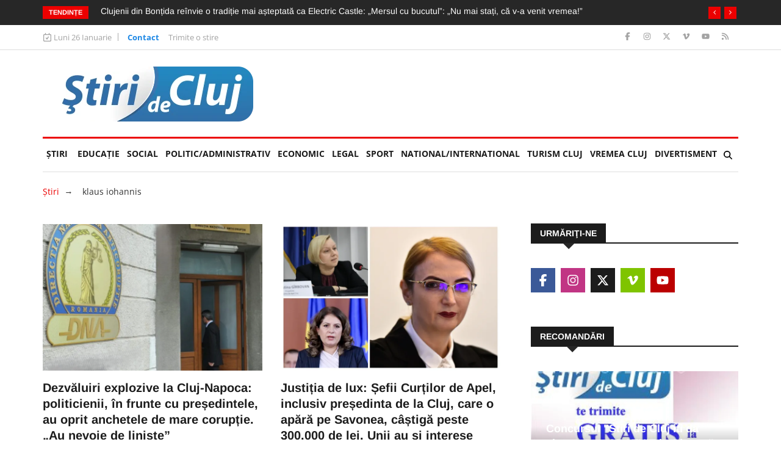

--- FILE ---
content_type: text/html; charset=UTF-8
request_url: https://www.stiridecluj.ro/tag/klaus-iohannis
body_size: 19898
content:
<!doctype html>
<html lang="ro">
<head>
    <meta charset="utf-8">
    <meta name="viewport" content="width=device-width, initial-scale=1, shrink-to-fit=no">
    <title>klaus iohannis - Ştiri de Cluj</title>

    <meta name="description" content="">
	<meta name="keywords" content="">
	<meta name="copyright" content="Copyright 2026 Ştiri de Cluj">
    
    <meta property="og:title" content="klaus iohannis - Ştiri de Cluj">
    <meta property="og:type" content="website">
    <meta property="og:url" content="https://www.stiridecluj.ro/tag/klaus-iohannis">
    <meta property="og:site_name" content="Ştiri de Cluj">
    <meta property="og:description" content="">
            
    <link rel="canonical" href="https://www.stiridecluj.ro/tag/klaus-iohannis">
    
    <meta property="fb:app_id" content="107421779303833">
    <meta property="fb:admins" content="1361390653,100000764872107,100000657061714,100000789280055,687077019">
    
    <meta name="facebook-domain-verification" content="tx2ixw5x567qe9hat4o3cogpclri1c">
    
    <link rel="icon" href="https://www.stiridecluj.ro/assets/images/favicon.ico" type="image/x-icon">
    <link rel="shortcut icon" href="https://www.stiridecluj.ro/assets/images/favicon.ico" type="image/x-icon">
    
    <link rel="preconnect" href="https://maxcdn.bootstrapcdn.com">
    <link rel="stylesheet" href="https://maxcdn.bootstrapcdn.com/font-awesome/4.4.0/css/font-awesome.min.css">
    <link rel="stylesheet" href="https://maxcdn.bootstrapcdn.com/bootstrap/4.0.0/css/bootstrap.min.css" integrity="sha384-Gn5384xqQ1aoWXA+058RXPxPg6fy4IWvTNh0E263XmFcJlSAwiGgFAW/dAiS6JXm" crossorigin="anonymous">
    
	<link rel="stylesheet" href="https://www.stiridecluj.ro/assets/frontend/animateca02.css">
	<link rel="stylesheet" href="https://www.stiridecluj.ro/assets/frontend/owl.carousel.minca02.css">
	<link rel="stylesheet" href="https://www.stiridecluj.ro/assets/frontend/owl.theme.default.minca02.css">
	<link rel="stylesheet" href="https://www.stiridecluj.ro/assets/lib/plyr.css">
	<link rel="stylesheet" href="https://www.stiridecluj.ro/assets/lib/magnific-popup/magnific-popup.css">

    
    
    
    

    <link rel="stylesheet" href="/cache/frontend/styles.css?v=56">
    
        
    <link rel="alternate" type="application/rss+xml" href="https://www.stiridecluj.ro/rss.xml">
      
    <meta name="cXenseParse:pageclass" content="frontpage">
    <meta name="cXenseParse:url" content="https://www.stiridecluj.ro/tag/klaus-iohannis">



<!-- Google tag (gtag.js) -->
<script async src="https://www.googletagmanager.com/gtag/js?id=G-EMXNSYXVCS"></script>
<script>
  window.dataLayer = window.dataLayer || [];
  function gtag(){ dataLayer.push(arguments); }
  gtag('js', new Date());

  gtag('config', 'G-EMXNSYXVCS');
</script>

                                                                                                
<script>var trafic_token = "5mOy9Q35W9H9KTMo052nXezCsTKvPOfE5wZ+osV4Htw=";setTimeout(function() { let traficro = document.createElement('script'); traficro.setAttribute('src', 'https://ts.trafic.ro/js/traficlogger.js?_v=1769395840'); document.head.appendChild(traficro); }, 0)</script></head>
<body>

<div id="alerts"></div>

<svg xmlns="http://www.w3.org/2000/svg" style="display:none">
  <symbol id="icon-eye" viewBox="0 0 576 512">
    <path d="M288 80C222.8 80 169.2 109.6 128.1 147.7 89.6 183.5 63 226 49.4 256 63 286 89.6 328.5 128.1 364.3 169.2 402.4 222.8 432 288 432s118.8-29.6 159.9-67.7C486.4 328.5 513 286 526.6 256 513 226 486.4 183.5 447.9 147.7 406.8 109.6 353.2 80 288 80zM95.4 112.6C142.5 68.8 207.2 32 288 32s145.5 36.8 192.6 80.6c46.8 43.5 78.1 95.4 93 131.1 3.3 7.9 3.3 16.7 0 24.6-14.9 35.7-46.2 87.7-93 131.1-47.1 43.7-111.8 80.6-192.6 80.6S142.5 443.2 95.4 399.4c-46.8-43.5-78.1-95.4-93-131.1-3.3-7.9-3.3-16.7 0-24.6 14.9-35.7 46.2-87.7 93-131.1zM288 336c44.2 0 80-35.8 80-80 0-29.6-16.1-55.5-40-69.3-1.4 59.7-49.6 107.9-109.3 109.3 13.8 23.9 39.7 40 69.3 40zm-79.6-88.4c2.5 .3 5 .4 7.6 .4 35.3 0 64-28.7 64-64 0-2.6-.2-5.1-.4-7.6-37.4 3.9-67.2 33.7-71.1 71.1zm45.6-115c10.8-3 22.2-4.5 33.9-4.5 8.8 0 17.5 .9 25.8 2.6 .3 .1 .5 .1 .8 .2 57.9 12.2 101.4 63.7 101.4 125.2 0 70.7-57.3 128-128 128-61.6 0-113-43.5-125.2-101.4-1.8-8.6-2.8-17.5-2.8-26.6 0-11 1.4-21.8 4-32 .2-.7 .3-1.3 .5-1.9 11.9-43.4 46.1-77.6 89.5-89.5z"/>
  </symbol>
</svg>


<div class="body-inner">
<div class="no-ads">
        <div class="trending-bar d-none d-md-block">
      <div class="container">
         <div class="row">
            <div class="col-md-12">
                   <h3 class="trending-title">Tendințe</h3>
   <div id="trending-slide" class="owl-carousel owl-theme trending-slide">
           <div class="item">
         <div class="post-content">
            <h2 class="post-title title-small">
               <a href="https://www.stiridecluj.ro/totul-legal/drone-detectate-in-spatiul-aerian-al-aeroportului-lasa-cinci-clujeni-fara-cateva-cateva-mii-de-euro-despagubiri-de-la-wizz-air-circumstante-extraordinare">Drone detectate în spațiul aerian al aeroportului lasă cinci clujeni fără câteva câteva mii de euro despăgubiri de la Wizz Air: „Circumstanțe extraordinare</a>
            </h2>
         </div>
      </div>
            <div class="item">
         <div class="post-content">
            <h2 class="post-title title-small">
               <a href="https://www.stiridecluj.ro/social/o-tanara-de-20-de-ani-rupta-de-beata-conducea-bmw-ul-haotic-prin-cluj-napoca-a-iesit-in-decor-si-a-rupt-un-indicator-rutier-foto">O tânără de 20 de ani, ruptă de beată, conducea BMW-ul haotic prin Cluj-Napoca. A ieșit în decor și a rupt un indicator rutier FOTO</a>
            </h2>
         </div>
      </div>
            <div class="item">
         <div class="post-content">
            <h2 class="post-title title-small">
               <a href="https://www.stiridecluj.ro/social/video-emil-boc-nu-a-uitat-dansul-popular-primarul-a-tinut-ritmul-alert-al-jocului-de-ziua-micii-uniri">VIDEO Emil Boc nu a uitat dansul popular. Primarul a ținut ritmul alert al jocului de ziua Micii Uniri</a>
            </h2>
         </div>
      </div>
            <div class="item">
         <div class="post-content">
            <h2 class="post-title title-small">
               <a href="https://www.stiridecluj.ro/cultura-concerte-la-cluj/clujenii-din-bontida-reinvie-o-traditie-mai-asteptata-ca-electric-castle-mersul-cu-bucutul-nu-mai-stati-ca-v-a-venit-vremea">Clujenii din Bonțida reînvie o tradiție mai așteptată ca Electric Castle: „Mersul cu bucutul”: „Nu mai stați, că v-a venit vremea!”</a>
            </h2>
         </div>
      </div>
            <div class="item">
         <div class="post-content">
            <h2 class="post-title title-small">
               <a href="https://www.stiridecluj.ro/cultura-concerte-la-cluj/unul-dintre-cele-mai-asteptate-concerte-ale-anului-aduce-public-din-toata-tara-la-oradea-nikos-vertis-live-nu-rata-un-concert-de-zile-mari">Unul dintre cele mai așteptate concerte ale anului aduce public din toată țara la Oradea: Nikos Vertis, LIVE! Nu rata un concert de zile mari!</a>
            </h2>
         </div>
      </div>
            <div class="item">
         <div class="post-content">
            <h2 class="post-title title-small">
               <a href="https://www.stiridecluj.ro/social/accident-grav-pe-centura-clujului-spre-apahida-o-masina-a-fost-proiectata-in-sant-trei-persoane-au-necesitat-interventii-medicale-foto">Accident grav pe centura Clujului, spre Apahida. O mașină a fost proiectată în șanț. Trei persoane au necesitat intervenții medicale FOTO</a>
            </h2>
         </div>
      </div>
            <div class="item">
         <div class="post-content">
            <h2 class="post-title title-small">
               <a href="https://www.stiridecluj.ro/national/video-imaginile-care-au-uluit-romania-un-autobuz-a-fost-blocat-total-de-o-groapa-de-aproape-1-m-adancime">VIDEO Imaginile care au uluit România. Un autobuz a fost blocat total de o groapă de aproape 1 m adâncime!</a>
            </h2>
         </div>
      </div>
            <div class="item">
         <div class="post-content">
            <h2 class="post-title title-small">
               <a href="https://www.stiridecluj.ro/social/video-moment-adorabil-in-traficul-din-cluj-napoca-o-familie-de-8-caprioare-a-facut-spectacol">VIDEO Moment adorabil în traficul din Cluj-Napoca: o familie de 8 căprioare a făcut spectacol</a>
            </h2>
         </div>
      </div>
            <div class="item">
         <div class="post-content">
            <h2 class="post-title title-small">
               <a href="https://www.stiridecluj.ro/totul-legal/caz-incredibil-la-cluj-judecator-clujean-cu-sange-in-instalatie-le-a-dat-peste-nas-procurorilor-incapabili-sa-gaseasca-un-agresor-din-clinica-medicala-3">Caz incredibil la Cluj: Judecător clujean cu „sânge în instalație” le-a dat peste nas procurorilor incapabili să găsească un agresor din Clinica Medicală 3</a>
            </h2>
         </div>
      </div>
            <div class="item">
         <div class="post-content">
            <h2 class="post-title title-small">
               <a href="https://www.stiridecluj.ro/social/barbat-cautat-pentru-vandalizarea-mai-multor-masini-in-cluj-napoca-politia-a-demarat-cercetari">Bărbat căutat pentru vandalizarea mai multor mașini în Cluj-Napoca. Poliția a demarat cercetări</a>
            </h2>
         </div>
      </div>
         </div>
            </div>
         </div>
      </div>
    </div>
    <div class="top-bar">
       <div class="container">
          <div class="row">
                     <div class="col-md-8 col-12 news-left-top-header">
       <div class="ts-date">
          <svg xmlns="http://www.w3.org/2000/svg" viewBox="0 0 448 512"><!--!Font Awesome Free v7.0.0 by @fontawesome - https://fontawesome.com License - https://fontawesome.com/license/free Copyright 2025 Fonticons, Inc.--><path d="M120 0c13.3 0 24 10.7 24 24l0 40 160 0 0-40c0-13.3 10.7-24 24-24s24 10.7 24 24l0 40 32 0c35.3 0 64 28.7 64 64l0 288c0 35.3-28.7 64-64 64L64 480c-35.3 0-64-28.7-64-64L0 128C0 92.7 28.7 64 64 64l32 0 0-40c0-13.3 10.7-24 24-24zm0 112l-56 0c-8.8 0-16 7.2-16 16l0 288c0 8.8 7.2 16 16 16l320 0c8.8 0 16-7.2 16-16l0-288c0-8.8-7.2-16-16-16l-264 0zM308.4 228.7l-80 128c-4.2 6.7-11.4 10.9-19.3 11.3s-15.5-3.2-20.2-9.6l-48-64c-8-10.6-5.8-25.6 4.8-33.6s25.6-5.8 33.6 4.8l27 36 61.4-98.3c7-11.2 21.8-14.7 33.1-7.6s14.7 21.8 7.6 33.1z"/></svg>
          Luni 26 Ianuarie       </div>
       <ul class="unstyled top-nav">
                    <li>
             <a href="https://www.stiridecluj.ro/contact" class="is-active">Contact</a>
          </li>
                    <li>
             <a href="https://www.stiridecluj.ro/trimite-o-stire" class="is-active">Trimite o stire</a>
          </li>
                 </ul>
     </div>
     <div class="col-md-4 col-12 top-social">
       <ul class="unstyled">
          <li>
             <a title="Facebook" href="https://ro-ro.facebook.com/stiridecluj.ro/">
                <span class="social-icon facebook"><svg xmlns="http://www.w3.org/2000/svg" viewBox="0 0 320 512"><!--!Font Awesome Free v7.0.0 by @fontawesome - https://fontawesome.com License - https://fontawesome.com/license/free Copyright 2025 Fonticons, Inc.--><path d="M80 299.3l0 212.7 116 0 0-212.7 86.5 0 18-97.8-104.5 0 0-34.6c0-51.7 20.3-71.5 72.7-71.5 16.3 0 29.4 .4 37 1.2l0-88.7C291.4 4 256.4 0 236.2 0 129.3 0 80 50.5 80 159.4l0 42.1-66 0 0 97.8 66 0z"/></svg></span>
             </a>
             <a title="Instagram" href="https://www.instagram.com/stiridecluj/">
                <span class="social-icon instagram"><svg xmlns="http://www.w3.org/2000/svg" viewBox="0 0 448 512"><!--!Font Awesome Free v7.0.0 by @fontawesome - https://fontawesome.com License - https://fontawesome.com/license/free Copyright 2025 Fonticons, Inc.--><path d="M224.3 141a115 115 0 1 0 -.6 230 115 115 0 1 0 .6-230zm-.6 40.4a74.6 74.6 0 1 1 .6 149.2 74.6 74.6 0 1 1 -.6-149.2zm93.4-45.1a26.8 26.8 0 1 1 53.6 0 26.8 26.8 0 1 1 -53.6 0zm129.7 27.2c-1.7-35.9-9.9-67.7-36.2-93.9-26.2-26.2-58-34.4-93.9-36.2-37-2.1-147.9-2.1-184.9 0-35.8 1.7-67.6 9.9-93.9 36.1s-34.4 58-36.2 93.9c-2.1 37-2.1 147.9 0 184.9 1.7 35.9 9.9 67.7 36.2 93.9s58 34.4 93.9 36.2c37 2.1 147.9 2.1 184.9 0 35.9-1.7 67.7-9.9 93.9-36.2 26.2-26.2 34.4-58 36.2-93.9 2.1-37 2.1-147.8 0-184.8zM399 388c-7.8 19.6-22.9 34.7-42.6 42.6-29.5 11.7-99.5 9-132.1 9s-102.7 2.6-132.1-9c-19.6-7.8-34.7-22.9-42.6-42.6-11.7-29.5-9-99.5-9-132.1s-2.6-102.7 9-132.1c7.8-19.6 22.9-34.7 42.6-42.6 29.5-11.7 99.5-9 132.1-9s102.7-2.6 132.1 9c19.6 7.8 34.7 22.9 42.6 42.6 11.7 29.5 9 99.5 9 132.1s2.7 102.7-9 132.1z"/></svg></span>
             </a>
             <a title="X" href="https://x.com/stiridecluj">
                <span class="social-icon x"><svg xmlns="http://www.w3.org/2000/svg" viewBox="0 0 448 512"><!--!Font Awesome Free v7.0.0 by @fontawesome - https://fontawesome.com License - https://fontawesome.com/license/free Copyright 2025 Fonticons, Inc.--><path d="M357.2 48L427.8 48 273.6 224.2 455 464 313 464 201.7 318.6 74.5 464 3.8 464 168.7 275.5-5.2 48 140.4 48 240.9 180.9 357.2 48zM332.4 421.8l39.1 0-252.4-333.8-42 0 255.3 333.8z"/></svg></span>
             </a>
             <a title="Vimeo" href="https://vimeo.com/user9890681">
                <span class="social-icon vimeo"><svg xmlns="http://www.w3.org/2000/svg" viewBox="0 0 448 512"><!--!Font Awesome Free v7.0.0 by @fontawesome - https://fontawesome.com License - https://fontawesome.com/license/free Copyright 2025 Fonticons, Inc.--><path d="M447.8 153.6c-2 43.6-32.4 103.3-91.4 179.1-60.9 79.2-112.4 118.8-154.6 118.8-26.1 0-48.2-24.1-66.3-72.3-35.2-129.2-50.2-204.9-79.3-204.9-3.4 0-15.1 7.1-35.2 21.1L0 168.2c51.6-45.3 100.9-95.7 131.8-98.5 34.9-3.4 56.3 20.5 64.4 71.5 28.7 181.5 41.4 208.9 93.6 126.7 18.7-29.6 28.8-52.1 30.2-67.6 4.8-45.9-35.8-42.8-63.3-31 22-72.1 64.1-107.1 126.2-105.1 45.8 1.2 67.5 31.1 64.9 89.4z"/></svg></span>
             </a>
             <a title="Youtube" href="https://www.youtube.com/@stiridecluj">
                <span class="social-icon youtube"><svg xmlns="http://www.w3.org/2000/svg" viewBox="0 0 576 512"><!--!Font Awesome Free v7.0.0 by @fontawesome - https://fontawesome.com License - https://fontawesome.com/license/free Copyright 2025 Fonticons, Inc.--><path d="M549.7 124.1C543.5 100.4 524.9 81.8 501.4 75.5 458.9 64 288.1 64 288.1 64S117.3 64 74.7 75.5C51.2 81.8 32.7 100.4 26.4 124.1 15 167 15 256.4 15 256.4s0 89.4 11.4 132.3c6.3 23.6 24.8 41.5 48.3 47.8 42.6 11.5 213.4 11.5 213.4 11.5s170.8 0 213.4-11.5c23.5-6.3 42-24.2 48.3-47.8 11.4-42.9 11.4-132.3 11.4-132.3s0-89.4-11.4-132.3zM232.2 337.6l0-162.4 142.7 81.2-142.7 81.2z"/></svg></span>
             </a>
             <a title="RSS" href="https://www.stiridecluj.ro/rss.xml">
                <span class="social-icon rss"><svg xmlns="http://www.w3.org/2000/svg" viewBox="0 0 448 512"><!--!Font Awesome Free v7.0.0 by @fontawesome - https://fontawesome.com License - https://fontawesome.com/license/free Copyright 2025 Fonticons, Inc.--><path d="M0 64c0-17.7 14.3-32 32-32 229.8 0 416 186.2 416 416 0 17.7-14.3 32-32 32s-32-14.3-32-32C384 253.6 226.4 96 32 96 14.3 96 0 81.7 0 64zM0 416a64 64 0 1 1 128 0 64 64 0 1 1 -128 0zM32 160c159.1 0 288 128.9 288 288 0 17.7-14.3 32-32 32s-32-14.3-32-32c0-123.7-100.3-224-224-224-17.7 0-32-14.3-32-32s14.3-32 32-32z"/></svg></span>
             </a>
          </li>
       </ul>
     </div>
          </div>
       </div>
    </div>
        <header id="header" class="header">
       <div class="container">
          <div class="row align-items-center">
             <div class="col-12 col-md-4">
               <a href="https://www.stiridecluj.ro/" class="logo d-block mx-auto text-center" rel="home">
                    <img src="https://www.stiridecluj.ro/assets/images/logo.webp" alt="Ştiri de Cluj" title="Ştiri de Cluj" class="img-fluid" width="332" height="90" loading="eager" fetchpriority="high" decoding="async">
                    
               </a>
             </div>
                          <div class="col-12 col-md-8">
                <div class="flex-right flex-column">
                                    </div>
             </div>
          </div>
       </div>
    </header>
    <div class="main-nav clearfix">
        <div class="container">
            <nav class="main-nav navbar navbar-expand-lg pb-1">
                <button class="navbar-toggler" type="button" data-toggle="collapse" data-target="#mainMenu" aria-controls="mainMenu" aria-expanded="false" aria-label="Toggle navigation">
                    <span class="navbar-toggler-icon"></span>
                </button>
                <div class="collapse navbar-collapse" id="mainMenu">
                    <ul class="navbar-nav mr-auto">
                        <li class="nav-item"><a class="nav-link" href="https://www.stiridecluj.ro/">Ştiri</a></li>
                                                <li class="nav-item">
                            <a class="nav-link" href="https://www.stiridecluj.ro/educatie">EDUCAȚIE <span class="sr-only">(current)</span></a>
                                                                            <li class="nav-item">
                            <a class="nav-link" href="https://www.stiridecluj.ro/social">Social</a>
                                                                            <li class="nav-item">
                            <a class="nav-link" href="https://www.stiridecluj.ro/politic">Politic/Administrativ</a>
                                                                            <li class="nav-item">
                            <a class="nav-link" href="https://www.stiridecluj.ro/economic">Economic</a>
                                                                            <li class="nav-item">
                            <a class="nav-link" href="https://www.stiridecluj.ro/totul-legal">LEGAL</a>
                                                                            <li class="nav-item">
                            <a class="nav-link" href="https://www.stiridecluj.ro/sport">Sport</a>
                                                                            <li class="nav-item">
                            <a class="nav-link" href="https://www.stiridecluj.ro/national">National/International</a>
                                                                            <li class="nav-item">
                            <a class="nav-link" href="https://www.stiridecluj.ro/travel">Turism Cluj</a>
                                                                            <li class="nav-item">
                            <a class="nav-link" href="https://www.stiridecluj.ro/vremea-1">VREMEA CLUJ</a>
                                                                            <li class="nav-item">
                            <a class="nav-link" href="https://www.stiridecluj.ro/divertisment">Divertisment</a>
                                                                        </ul>
                    <div class="nav-search">
                        <span id="search"><svg xmlns="http://www.w3.org/2000/svg" viewBox="0 0 512 512"><!--!Font Awesome Free v7.0.0 by @fontawesome - https://fontawesome.com License - https://fontawesome.com/license/free Copyright 2025 Fonticons, Inc.--><path d="M416 208c0 45.9-14.9 88.3-40 122.7L502.6 457.4c12.5 12.5 12.5 32.8 0 45.3s-32.8 12.5-45.3 0L330.7 376C296.3 401.1 253.9 416 208 416 93.1 416 0 322.9 0 208S93.1 0 208 0 416 93.1 416 208zM208 352a144 144 0 1 0 0-288 144 144 0 1 0 0 288z"/></svg></span>
                    </div>
                     <div class="search-block">
                        <div class="search-block-form block block-search container-inline" role="search">
                           <form action="https://www.stiridecluj.ro/cautare" method="get" id="search_form" accept-charset="UTF-8">
                              <div class="js-form-item form-item js-form-type-search form-type-search js-form-item-keys form-item-keys form-no-label">
                                 <input title="Tasteaza ceea ce doresti si apasa Enter" placeholder="Introdu ceea ce doresti si Enter" type="search" id="edit_keys" name="keys" value="" size="15" maxlength="128" class="form-search form-control">
                              </div>
                           </form>
                        </div>
                        <span class="search-close">&times;</span>
                     </div>
                </div>
            </nav>
            
                                                        </div>
    </div>
</div><div class="page-title">
   <div class="container">
      <div class="row">
         <div class="col-12">
            <div id="block-news-breadcrumbs">
               <p>
                  <a href="https://www.stiridecluj.ro/">Ştiri</a>&nbsp;&nbsp;<i class="arrow_right">→</i> &nbsp;&nbsp;
                  <span class="active">klaus iohannis</span>
               </p>
            </div>
         </div>
      </div>
   </div>
</div>
<section class="block-wrapper">
   <div class="container">
      <div class="row">
         <div class="col-lg-8 col-12">
            <div class="row">
                                  <div class="col-md-6 col-12">
                    <div class="post-block-style post-grid clearfix">
                       <div class="post-thumb">
                          
                          <a href="https://www.stiridecluj.ro/social/dezvaluiri-explozive-la-cluj-napoca-politicienii-in-frunte-cu-presedintele-au-oprit-anchetele-de-mare-coruptie-au-nevoie-de-liniste">            <img class="img-fluid" src="https://www.stiridecluj.ro/files/thumbs/285/c_774d20ab600c2a6ba875277003b7f898.webp" alt="Dezvăluiri explozive la Cluj-Napoca: politicienii, în frunte cu președintele, au oprit anchetele de mare corupție. „Au nevoie de liniște”" width="750" height="500">
            </a>
                       </div>
                       <div class="post-content">
                          <h2 class="post-title title-large">
                             <a href="https://www.stiridecluj.ro/social/dezvaluiri-explozive-la-cluj-napoca-politicienii-in-frunte-cu-presedintele-au-oprit-anchetele-de-mare-coruptie-au-nevoie-de-liniste">Dezvăluiri explozive la Cluj-Napoca: politicienii, în frunte cu președintele, au oprit anchetele de mare corupție. „Au nevoie de liniște”</a>
                          </h2>
                          <div class="post-meta">
                             
                             <span class="post-date">17 Ianuarie 16:49</span>
                            
                          </div>
                          <p>Cluj-Napoca a devenit scena unor dezvăluiri fără precedent despre modul în care ar fi fost blocată lupta anticorupție la nivel înalt în România. În cadrul unei dezbateri organizate de Inițiativa pentru Cultură Democratică Europeană (ICDE), la Universitate</p>
                       </div>
                    </div>
                 </div>
                                  <div class="col-md-6 col-12">
                    <div class="post-block-style post-grid clearfix">
                       <div class="post-thumb">
                          
                          <a href="https://www.stiridecluj.ro/totul-legal/justitia-de-lux-sefii-curtilor-de-apel-inclusiv-presedinta-de-la-cluj-care-o-apara-pe-savonea-castiga-peste-300-000-de-lei-unii-au-si-interese-directe">            <img class="img-fluid" src="https://www.stiridecluj.ro/files/thumbs/285/c_9e93c896f64686fcc7fb929ce4e5a2a8.webp" alt="Justiția de lux: Șefii Curților de Apel, inclusiv președinta de la Cluj, care o apără pe Savonea, câștigă peste 300.000 de lei. Unii au și interese directe" width="750" height="500">
            </a>
                       </div>
                       <div class="post-content">
                          <h2 class="post-title title-large">
                             <a href="https://www.stiridecluj.ro/totul-legal/justitia-de-lux-sefii-curtilor-de-apel-inclusiv-presedinta-de-la-cluj-care-o-apara-pe-savonea-castiga-peste-300-000-de-lei-unii-au-si-interese-directe">Justiția de lux: Șefii Curților de Apel, inclusiv președinta de la Cluj, care o apără pe Savonea, câștigă peste 300.000 de lei. Unii au și interese directe</a>
                          </h2>
                          <div class="post-meta">
                             
                             <span class="post-date">14 Ianuarie 15:02</span>
                            
                          </div>
                          <p>Află cine sunt președinții Curților de Apel care au sărit în sprijinul Liei Savonea, ce legături au cu aceasta și ce venituri încasează anual – de la Cluj la București, sume de peste 300.000 de lei.</p>
                       </div>
                    </div>
                 </div>
                                  <div class="col-md-6 col-12">
                    <div class="post-block-style post-grid clearfix">
                       <div class="post-thumb">
                          
                          <a href="https://www.stiridecluj.ro/national/presedintele-nicusor-dan-pregateste-un-departament-special-anti-dezinformare-la-cotroceni-accent-pe-propaganda-rusa-si-tik-tok">            <img class="img-fluid" src="https://www.stiridecluj.ro/files/thumbs/284/c_68c31a78c356c3effbd40b4d576b1a4c.webp" alt="Președintele Nicușor Dan pregătește un departament special anti-dezinformare la Cotroceni. Accent pe propaganda rusă și Tik Tok" width="750" height="500">
            </a>
                       </div>
                       <div class="post-content">
                          <h2 class="post-title title-large">
                             <a href="https://www.stiridecluj.ro/national/presedintele-nicusor-dan-pregateste-un-departament-special-anti-dezinformare-la-cotroceni-accent-pe-propaganda-rusa-si-tik-tok">Președintele Nicușor Dan pregătește un departament special anti-dezinformare la Cotroceni. Accent pe propaganda rusă și Tik Tok</a>
                          </h2>
                          <div class="post-meta">
                             
                             <span class="post-date">07 Ianuarie 16:20</span>
                            
                          </div>
                          <p>Președintele României, Nicușor Dan, urmează să înființeze în cadrul Administrației Prezidențiale un departament special dedicat combaterii dezinformării și fake-news-ului, aflat în directa sa coordonare, au declarat surse oficiale pentru G4Media. Inițiati</p>
                       </div>
                    </div>
                 </div>
                                  <div class="col-md-6 col-12">
                    <div class="post-block-style post-grid clearfix">
                       <div class="post-thumb">
                          
                          <a href="https://www.stiridecluj.ro/politic/profesorul-clujean-adrian-papahagi-lanseaza-un-nou-atac-dur-la-adresa-mafiei-securiste-exista-doua-romanii-una-civilizata-si-una-controlata-de-sistem">            <img class="img-fluid" src="https://www.stiridecluj.ro/files/thumbs/283/c_11ec4d955528007658aa4bc09531fd74.webp" alt="Profesorul clujean Adrian Papahagi lansează un nou atac dur la adresa „mafiei securiste”: „Există două Românii. Una civilizată și una controlată de sistem”" width="750" height="500">
            </a>
                       </div>
                       <div class="post-content">
                          <h2 class="post-title title-large">
                             <a href="https://www.stiridecluj.ro/politic/profesorul-clujean-adrian-papahagi-lanseaza-un-nou-atac-dur-la-adresa-mafiei-securiste-exista-doua-romanii-una-civilizata-si-una-controlata-de-sistem">Profesorul clujean Adrian Papahagi lansează un nou atac dur la adresa „mafiei securiste”: „Există două Românii. Una civilizată și una controlată de sistem”</a>
                          </h2>
                          <div class="post-meta">
                             
                             <span class="post-date">11 Decembrie</span>
                            
                          </div>
                          <p>Profesorul și eseistul clujean Adrian Papahagi a publicat un mesaj extrem de tranșant în care acuză existența unei „mafii securiste” ce ar controla, în opinia sa, mari zone ale statului român. Declarațiile sale, intens distribuite în mediul online, vin pe</p>
                       </div>
                    </div>
                 </div>
                                  <div class="col-md-6 col-12">
                    <div class="post-block-style post-grid clearfix">
                       <div class="post-thumb">
                          
                          <a href="https://www.stiridecluj.ro/national/klaus-iohannis-poate-dormi-linistit-a-fost-respins-sechestrul-anaf-pe-bunurile-familiei-fostului-presedinte">            <img class="img-fluid" src="https://www.stiridecluj.ro/files/thumbs/281/c_8e579964fb507fc1948e796d14667c55.webp" alt="Klaus Iohannis poate dormi liniștit! A fost respins sechestrul ANAF pe bunurile familiei fostului președinte" width="750" height="500">
            </a>
                       </div>
                       <div class="post-content">
                          <h2 class="post-title title-large">
                             <a href="https://www.stiridecluj.ro/national/klaus-iohannis-poate-dormi-linistit-a-fost-respins-sechestrul-anaf-pe-bunurile-familiei-fostului-presedinte">Klaus Iohannis poate dormi liniștit! A fost respins sechestrul ANAF pe bunurile familiei fostului președinte</a>
                          </h2>
                          <div class="post-meta">
                             
                             <span class="post-date">21 Noiembrie</span>
                            
                          </div>
                          <p>Klaus Iohannis poate dormi liniștit! A fost respins sechestrul ANAF pe bunurile familiei fostului președinte</p>
                       </div>
                    </div>
                 </div>
                                  <div class="col-md-6 col-12">
                    <div class="post-block-style post-grid clearfix">
                       <div class="post-thumb">
                          
                          <a href="https://www.stiridecluj.ro/totul-legal/klaus-iohannis-trezit-din-somn-de-catre-anaf-fostul-presedinte-al-romaniei-are-datorii-la-stat-de-aproape-5-milioane-de-lei">            <img class="img-fluid" src="https://www.stiridecluj.ro/files/thumbs/281/c_531d49429e3d7c10b119baac8674ca4c.webp" alt="Klaus Iohannis, „trezit” din somn de către ANAF! Fostul președinte al României are datorii la stat de aproape 5 milioane de lei " width="750" height="500">
            </a>
                       </div>
                       <div class="post-content">
                          <h2 class="post-title title-large">
                             <a href="https://www.stiridecluj.ro/totul-legal/klaus-iohannis-trezit-din-somn-de-catre-anaf-fostul-presedinte-al-romaniei-are-datorii-la-stat-de-aproape-5-milioane-de-lei">Klaus Iohannis, „trezit” din somn de către ANAF! Fostul președinte al României are datorii la stat de aproape 5 milioane de lei </a>
                          </h2>
                          <div class="post-meta">
                             
                             <span class="post-date">20 Noiembrie</span>
                            
                          </div>
                          <p>Klaus Iohannis, „trezit” din somn de către ANAF! Fostul președinte al României are datorii la stat de aproape 5 milioane de lei </p>
                       </div>
                    </div>
                 </div>
                                  <div class="col-md-6 col-12">
                    <div class="post-block-style post-grid clearfix">
                       <div class="post-thumb">
                          
                          <a href="https://www.stiridecluj.ro/totul-legal/anaf-cere-sechestru-pe-casa-in-care-locuieste-fostul-presedinte-klaus-iohannis-trebuie-recuperat-aproape-1-milion-de-euro">            <img class="img-fluid" src="https://www.stiridecluj.ro/files/thumbs/281/c_2ba4a4a570f29d7a53210427c940c40f.webp" alt="ANAF cere sechestru pe casa în care locuiește fostul președinte Klaus Iohannis! Trebuie recuperat aproape 1 milion de euro " width="750" height="500">
            </a>
                       </div>
                       <div class="post-content">
                          <h2 class="post-title title-large">
                             <a href="https://www.stiridecluj.ro/totul-legal/anaf-cere-sechestru-pe-casa-in-care-locuieste-fostul-presedinte-klaus-iohannis-trebuie-recuperat-aproape-1-milion-de-euro">ANAF cere sechestru pe casa în care locuiește fostul președinte Klaus Iohannis! Trebuie recuperat aproape 1 milion de euro </a>
                          </h2>
                          <div class="post-meta">
                             
                             <span class="post-date">13 Noiembrie</span>
                            
                          </div>
                          <p>ANAF cere sechestru pe casa în care locuiește fostul președinte Klaus Iohannis! Trebuie recuperat aproape 1 milion de euro </p>
                       </div>
                    </div>
                 </div>
                                  <div class="col-md-6 col-12">
                    <div class="post-block-style post-grid clearfix">
                       <div class="post-thumb">
                          
                          <a href="https://www.stiridecluj.ro/national/fostul-presedinte-klaus-iohannis-executat-silit-de-anaf-faimoasa-casa-din-sibiu-va-fi-scoasa-la-licitatie-institutiile-statului-nu-au-mila">            <img class="img-fluid" src="https://www.stiridecluj.ro/files/thumbs/277/c_08fec2354a9e20340c439005701f5513.webp" alt="Klaus Iohannis, executat silit de ANAF. Faimoasa casă din Sibiu va fi scoasă la licitație, instituțiile statului nu au milă" width="750" height="500">
            </a>
                       </div>
                       <div class="post-content">
                          <h2 class="post-title title-large">
                             <a href="https://www.stiridecluj.ro/national/fostul-presedinte-klaus-iohannis-executat-silit-de-anaf-faimoasa-casa-din-sibiu-va-fi-scoasa-la-licitatie-institutiile-statului-nu-au-mila">Klaus Iohannis, executat silit de ANAF. Faimoasa casă din Sibiu va fi scoasă la licitație, instituțiile statului nu au milă</a>
                          </h2>
                          <div class="post-meta">
                             
                             <span class="post-date">2025-10-03</span>
                            
                          </div>
                          <p>Fostul președinte al României, Klaus Iohannis, se confruntă cu una dintre cele mai mari probleme juridice și financiare de după încheierea mandatului. Conform informațiilor obținute de G4Media și Economedia din surse din instituție, ANAF a pus în executar</p>
                       </div>
                    </div>
                 </div>
                                  <div class="col-md-6 col-12">
                    <div class="post-block-style post-grid clearfix">
                       <div class="post-thumb">
                          
                          <a href="https://www.stiridecluj.ro/social/a-murit-cardinalul-lucian-muresan-seful-bisericii-greco-catolice-romane-facut-preot-in-subsolul-unei-cladiri-din-cluj-persecutat-de-securitate">            <img class="img-fluid" src="https://www.stiridecluj.ro/files/thumbs/277/c_a3b0326a084c1b2d63d3ee3c51926dd6.webp" alt="A murit cardinalul Lucian Mureșan, șeful Bisericii greco-catolice române. Făcut preot în subsolul unei clădiri din Cluj, persecutat de Securitate" width="750" height="500">
            </a>
                       </div>
                       <div class="post-content">
                          <h2 class="post-title title-large">
                             <a href="https://www.stiridecluj.ro/social/a-murit-cardinalul-lucian-muresan-seful-bisericii-greco-catolice-romane-facut-preot-in-subsolul-unei-cladiri-din-cluj-persecutat-de-securitate">A murit cardinalul Lucian Mureșan, șeful Bisericii greco-catolice române. Făcut preot în subsolul unei clădiri din Cluj, persecutat de Securitate</a>
                          </h2>
                          <div class="post-meta">
                             
                             <span class="post-date">2025-09-25</span>
                            
                          </div>
                          <p>În această după-amiază, la Blaj, s-a stins din viață Cardinalul Lucian Mureșan, arhiepiscop major al Bisericii Române Unite cu Roma, Greco-Catolică, la vârsta de 94 de ani</p>
                       </div>
                    </div>
                 </div>
                                  <div class="col-md-6 col-12">
                    <div class="post-block-style post-grid clearfix">
                       <div class="post-thumb">
                          
                          <a href="https://www.stiridecluj.ro/national/sedinta-de-urgenta-in-coalitia-de-guvernare-se-discuta-majorarea-tva-in-sectorul-horeca-si-concedierea-angajatiilor-din-primarii">            <img class="img-fluid" src="https://www.stiridecluj.ro/files/thumbs/276/c_e861ca1fdc2e858410fb09497ccbfe94.webp" alt="Ședință de urgență în coaliția de guvernare. Se discută majorarea TVA în sectorul HORECA și concedierea angajaților din primării" width="750" height="500">
            </a>
                       </div>
                       <div class="post-content">
                          <h2 class="post-title title-large">
                             <a href="https://www.stiridecluj.ro/national/sedinta-de-urgenta-in-coalitia-de-guvernare-se-discuta-majorarea-tva-in-sectorul-horeca-si-concedierea-angajatiilor-din-primarii">Ședință de urgență în coaliția de guvernare. Se discută majorarea TVA în sectorul HORECA și concedierea angajaților din primării</a>
                          </h2>
                          <div class="post-meta">
                             
                             <span class="post-date">2025-09-17</span>
                            
                          </div>
                          <p>Coaliția de guvernare se reunește miercuri dimineață, de la ora 10:00, pentru o ședință crucială în care vor fi dezbătute două subiecte sensibile: reforma administrației locale și posibila majorare a TVA-ului în sectorul HORECA, începând cu ianuarie 2026,</p>
                       </div>
                    </div>
                 </div>
                                  <div class="col-md-6 col-12">
                    <div class="post-block-style post-grid clearfix">
                       <div class="post-thumb">
                          
                          <a href="https://www.stiridecluj.ro/politic/un-profesor-clujean-ironizeaza-directia-romaniei-dupa-scandalul-de-la-beijing-occident-sau-orient-stat-de-drept-sau-statul-drepti">            <img class="img-fluid" src="https://www.stiridecluj.ro/files/thumbs/275/c_b6b4b685be1f032c95dc545881d9853f.webp" alt="Un profesor clujean ironizează direcția României după „scandalul” de la Beijing: „Occident sau Orient? Stat de drept sau statul drepți?”" width="750" height="500">
            </a>
                       </div>
                       <div class="post-content">
                          <h2 class="post-title title-large">
                             <a href="https://www.stiridecluj.ro/politic/un-profesor-clujean-ironizeaza-directia-romaniei-dupa-scandalul-de-la-beijing-occident-sau-orient-stat-de-drept-sau-statul-drepti">Un profesor clujean ironizează direcția României după „scandalul” de la Beijing: „Occident sau Orient? Stat de drept sau statul drepți?”</a>
                          </h2>
                          <div class="post-meta">
                             
                             <span class="post-date">2025-09-03</span>
                            
                          </div>
                          <p>Profesorul clujean Adrian Papahagi a stârnit reacții printr-o postare acidă pe rețelele de socializare, în care ironizează dilema istorică și politică a României: „Occident sau Orient; libertate sau tiranie; stat de drept, sau statul drepți?”. Într-un tex</p>
                       </div>
                    </div>
                 </div>
                                  <div class="col-md-6 col-12">
                    <div class="post-block-style post-grid clearfix">
                       <div class="post-thumb">
                          
                          <a href="https://www.stiridecluj.ro/national/klaus-iohannis-somat-de-anaf-sa-dea-inapoi-chirii-de-lux-4-7-milioane-lei-dupa-ce-instanta-a-decis-ca-imobilul-nu-i-apartinea">            <img class="img-fluid" src="https://www.stiridecluj.ro/files/thumbs/273/c_e3eabef0da1c3ae4a48df85c4f057150.webp" alt="Klaus Iohannis, somat de ANAF să dea înapoi chirii de lux! 4,7 milioane lei, după ce instanța a decis că imobilul nu-i aparținea" width="750" height="500">
            </a>
                       </div>
                       <div class="post-content">
                          <h2 class="post-title title-large">
                             <a href="https://www.stiridecluj.ro/national/klaus-iohannis-somat-de-anaf-sa-dea-inapoi-chirii-de-lux-4-7-milioane-lei-dupa-ce-instanta-a-decis-ca-imobilul-nu-i-apartinea">Klaus Iohannis, somat de ANAF să dea înapoi chirii de lux! 4,7 milioane lei, după ce instanța a decis că imobilul nu-i aparținea</a>
                          </h2>
                          <div class="post-meta">
                             
                             <span class="post-date">2025-08-15</span>
                            
                          </div>
                          <p>ANAF îi cere lui Klaus Iohannis 4,7 milioane de lei din chirii considerate încasate nelegal pentru un imobil din Sibiu</p>
                       </div>
                    </div>
                 </div>
                                  <div class="col-md-6 col-12">
                    <div class="post-block-style post-grid clearfix">
                       <div class="post-thumb">
                          
                          <a href="https://www.stiridecluj.ro/national/de-ce-nicusor-dan-a-lipsit-de-la-funeraliile-lui-ion-iliescu-care-este-secretul-din-spatele-absentei-sefului-statului-de-la-ceremonie">            <img class="img-fluid" src="https://www.stiridecluj.ro/files/thumbs/272/c_4098c24bb2819d41f2d21d3bee0d89a1.webp" alt="De ce Nicușor Dan a lipsit de la funeraliile lui Ion Iliescu? Care este secretul din spatele absenței șefului statului de la ceremonie" width="750" height="500">
            </a>
                       </div>
                       <div class="post-content">
                          <h2 class="post-title title-large">
                             <a href="https://www.stiridecluj.ro/national/de-ce-nicusor-dan-a-lipsit-de-la-funeraliile-lui-ion-iliescu-care-este-secretul-din-spatele-absentei-sefului-statului-de-la-ceremonie">De ce Nicușor Dan a lipsit de la funeraliile lui Ion Iliescu? Care este secretul din spatele absenței șefului statului de la ceremonie</a>
                          </h2>
                          <div class="post-meta">
                             
                             <span class="post-date">2025-08-07</span>
                            
                          </div>
                          <p>Nicușor Dan, absent la funeraliile lui Ion Iliescu: Unde a fost președintele în timpul ceremoniei</p>
                       </div>
                    </div>
                 </div>
                                  <div class="col-md-6 col-12">
                    <div class="post-block-style post-grid clearfix">
                       <div class="post-thumb">
                          
                          <a href="https://www.stiridecluj.ro/politic/in-premiera-o-femeie-este-noul-presedinte-al-curtii-constitutionale-cine-il-inlocuieste-pe-marian-enache-cel-are-a-anulat-alegerile">            <img class="img-fluid" src="https://www.stiridecluj.ro/files/thumbs/270/c_582738f33c918b4c225a3f1e37ba55ba.webp" alt="În premieră, o femeie este noul președinte al Curții Constituționale! Cine îl înlocuiește pe Marian Enache, cel are a anulat alegerile" width="750" height="500">
            </a>
                       </div>
                       <div class="post-content">
                          <h2 class="post-title title-large">
                             <a href="https://www.stiridecluj.ro/politic/in-premiera-o-femeie-este-noul-presedinte-al-curtii-constitutionale-cine-il-inlocuieste-pe-marian-enache-cel-are-a-anulat-alegerile">În premieră, o femeie este noul președinte al Curții Constituționale! Cine îl înlocuiește pe Marian Enache, cel are a anulat alegerile</a>
                          </h2>
                          <div class="post-meta">
                             
                             <span class="post-date">2025-07-13</span>
                            
                          </div>
                          <p>Pentru prima oară, Curtea Constituțională a României va fi condusă de o femeie.</p>
                       </div>
                    </div>
                 </div>
                                  <div class="col-md-6 col-12">
                    <div class="post-block-style post-grid clearfix">
                       <div class="post-thumb">
                          
                          <a href="https://www.stiridecluj.ro/politic/propunere-surpriza-pentru-sefia-sie-ar-putea-lasa-clujul-pentru-bucuresti-pentru-a-conduce-serviciul-de-informatii-externe">            <img class="img-fluid" src="https://www.stiridecluj.ro/files/thumbs/268/c_202c893ee9cc9dac1b60e5eb8e6e17c8.webp" alt="Propunere surpriză pentru șefia SIE. Ar putea lăsa Clujul pentru București, pentru a conduce Serviciul de Informații Externe" width="750" height="500">
            </a>
                       </div>
                       <div class="post-content">
                          <h2 class="post-title title-large">
                             <a href="https://www.stiridecluj.ro/politic/propunere-surpriza-pentru-sefia-sie-ar-putea-lasa-clujul-pentru-bucuresti-pentru-a-conduce-serviciul-de-informatii-externe">Propunere surpriză pentru șefia SIE. Ar putea lăsa Clujul pentru București, pentru a conduce Serviciul de Informații Externe</a>
                          </h2>
                          <div class="post-meta">
                             
                             <span class="post-date">2025-06-25</span>
                            
                          </div>
                          <p>Europarlamentarul Vasile Dîncu ar fi varianta propusă de PSD la șefia Serviciului de Informații Externe (SIE). Funcția revine PSD conform negocierilor din coaliția de guvernare.</p>
                       </div>
                    </div>
                 </div>
                                  <div class="col-md-6 col-12">
                    <div class="post-block-style post-grid clearfix">
                       <div class="post-thumb">
                          
                          <a href="https://www.stiridecluj.ro/national/clujeanul-mircea-abrudean-a-fost-ales-presedintele-senatului-fiind-sustinut-de-coalitia-de-guvernare-pnl-psd-usr-udmr">            <img class="img-fluid" src="https://www.stiridecluj.ro/files/thumbs/268/c_586c3788857f44b4a1da18d3dca2af70.webp" alt="Clujeanul Mircea Abrudean a fost ales președintele Senatului, fiind susținut de coaliția de guvernare PNL-PSD-USR-UDMR " width="750" height="500">
            </a>
                       </div>
                       <div class="post-content">
                          <h2 class="post-title title-large">
                             <a href="https://www.stiridecluj.ro/national/clujeanul-mircea-abrudean-a-fost-ales-presedintele-senatului-fiind-sustinut-de-coalitia-de-guvernare-pnl-psd-usr-udmr">Clujeanul Mircea Abrudean a fost ales președintele Senatului, fiind susținut de coaliția de guvernare PNL-PSD-USR-UDMR </a>
                          </h2>
                          <div class="post-meta">
                             
                             <span class="post-date">2025-06-24</span>
                            
                          </div>
                          <p>Marți, 24 iunie 2025, clujeanul Mircea Abrudean a fost ales președinte al Senatului, fiind susținut de coaliția de guvernare PNL-PSD-USR-UDMR. </p>
                       </div>
                    </div>
                 </div>
                                  <div class="col-md-6 col-12">
                    <div class="post-block-style post-grid clearfix">
                       <div class="post-thumb">
                          
                          <a href="https://www.stiridecluj.ro/politic/nicusor-dan-depune-azi-juramantul-ca-presedinte-dar-evenimentul-e-marcat-de-absente-grele-vezi-care-sunt-personalitatile-care-au-spus-pas">            <img class="img-fluid" src="https://www.stiridecluj.ro/files/thumbs/265/c_9679c50aef8a5f21f1cb47cb42d24508.webp" alt="Nicușor Dan depune azi jurământul ca președinte, dar evenimentul e marcat de absențe grele: Vezi care sunt personalitățile care au spus „pas” " width="750" height="500">
            </a>
                       </div>
                       <div class="post-content">
                          <h2 class="post-title title-large">
                             <a href="https://www.stiridecluj.ro/politic/nicusor-dan-depune-azi-juramantul-ca-presedinte-dar-evenimentul-e-marcat-de-absente-grele-vezi-care-sunt-personalitatile-care-au-spus-pas">Nicușor Dan depune azi jurământul ca președinte, dar evenimentul e marcat de absențe grele: Vezi care sunt personalitățile care au spus „pas” </a>
                          </h2>
                          <div class="post-meta">
                             
                             <span class="post-date">2025-05-26</span>
                            
                          </div>
                          <p>Astăzi, de la ora 12:00, în sala de plen a Camerei Deputaților, Nicușor Dan își va depune oficial jurământul în calitate de președinte al României. Ceremonia solemnă care marchează preluarea mandatului de la Klaus Iohannis se desfășoară cu fast, dar și cu</p>
                       </div>
                    </div>
                 </div>
                                  <div class="col-md-6 col-12">
                    <div class="post-block-style post-grid clearfix">
                       <div class="post-thumb">
                          
                          <a href="https://www.stiridecluj.ro/politic/un-jurnalist-expune-adevarul-despre-dezastrul-economic-in-care-se-afla-romania-vinovati-sunt-ciolacu-ciuca-si-coalitia-psd-pnl">            <img class="img-fluid" src="https://www.stiridecluj.ro/files/thumbs/263/c_0fe587bfc9737665f62e84ab73cf5401.webp" alt="Un jurnalist expune adevărul despre dezastrul economic în care se află România: „Vinovați sunt Ciolacu, Ciucă și Coaliția PSD-PNL”" width="750" height="500">
            </a>
                       </div>
                       <div class="post-content">
                          <h2 class="post-title title-large">
                             <a href="https://www.stiridecluj.ro/politic/un-jurnalist-expune-adevarul-despre-dezastrul-economic-in-care-se-afla-romania-vinovati-sunt-ciolacu-ciuca-si-coalitia-psd-pnl">Un jurnalist expune adevărul despre dezastrul economic în care se află România: „Vinovați sunt Ciolacu, Ciucă și Coaliția PSD-PNL”</a>
                          </h2>
                          <div class="post-meta">
                             
                             <span class="post-date">2025-05-06</span>
                            
                          </div>
                          <p>„Au ras tot și acum dau vina pe alții!” – Un jurnalist expune dezastrul economic creat de guvernanți</p>
                       </div>
                    </div>
                 </div>
                                  <div class="col-md-6 col-12">
                    <div class="post-block-style post-grid clearfix">
                       <div class="post-thumb">
                          
                          <a href="https://www.stiridecluj.ro/politic/candidatii-la-presedintie-care-au-ajuns-dupa-gratii-au-vrut-sa-fie-presedintele-romaniei-dar-au-sfarsit-in-catuse-foto">            <img class="img-fluid" src="https://www.stiridecluj.ro/files/thumbs/263/c_0a2c0be426cb989d10d47d68e98b0a05.webp" alt="Candidații la președinție care au ajuns după gratii: Au vrut să fie președintele României, dar au sfârșit în cătușe FOTO" width="750" height="500">
            </a>
                       </div>
                       <div class="post-content">
                          <h2 class="post-title title-large">
                             <a href="https://www.stiridecluj.ro/politic/candidatii-la-presedintie-care-au-ajuns-dupa-gratii-au-vrut-sa-fie-presedintele-romaniei-dar-au-sfarsit-in-catuse-foto">Candidații la președinție care au ajuns după gratii: Au vrut să fie președintele României, dar au sfârșit în cătușe FOTO</a>
                          </h2>
                          <div class="post-meta">
                             
                             <span class="post-date">2025-05-04</span>
                            
                          </div>
                          <p>Românii votează duminică, 4 mai 2025, în cel de-al 9-lea scrutin prezidențial de după Revoluție. În 35 de ani de democrație, România a avut doar patru președinți – Ion Iliescu, Emil Constantinescu, Traian Băsescu și Klaus Iohannis.</p>
                       </div>
                    </div>
                 </div>
                                  <div class="col-md-6 col-12">
                    <div class="post-block-style post-grid clearfix">
                       <div class="post-thumb">
                          
                          <a href="https://www.stiridecluj.ro/transilvania-info/n-a-mai-ramas-nimic-din-gloria-de-altadata-klaus-iohannis-surprins-in-timp-ce-matura-strada-fara-buget-de-plimbari-petrece-mai-mult-timp-acasa">            <img class="img-fluid" src="https://www.stiridecluj.ro/files/thumbs/263/c_6d25c4cd1404979aa0af376c6359a28f.webp" alt="N-a mai rămas nimic din gloria de altădată! Klaus Iohannis, surprins în timp ce mătura strada: „Fără buget de plimbări, petrece mai mult timp acasă”" width="750" height="500">
            </a>
                       </div>
                       <div class="post-content">
                          <h2 class="post-title title-large">
                             <a href="https://www.stiridecluj.ro/transilvania-info/n-a-mai-ramas-nimic-din-gloria-de-altadata-klaus-iohannis-surprins-in-timp-ce-matura-strada-fara-buget-de-plimbari-petrece-mai-mult-timp-acasa">N-a mai rămas nimic din gloria de altădată! Klaus Iohannis, surprins în timp ce mătura strada: „Fără buget de plimbări, petrece mai mult timp acasă”</a>
                          </h2>
                          <div class="post-meta">
                             
                             <span class="post-date">2025-04-27</span>
                            
                          </div>
                          <p>Fostul președinte Klaus Iohannis a fost surprins într-o ipostază neașteptată: măturând trotuarul din fața casei sale din Sibiu.

</p>
                       </div>
                    </div>
                 </div>
                                  <div class="col-md-6 col-12">
                    <div class="post-block-style post-grid clearfix">
                       <div class="post-thumb">
                          
                          <a href="https://www.stiridecluj.ro/bancuri/bancul-zilei-vine-de-la-cluj-cu-puntea-iohannis-campion-absolut-al-puntilor-a-facut-punte-intre-pasti-si-craciun-si-nu-o-data-ci-10-ani-la-rand">            <img class="img-fluid" src="https://www.stiridecluj.ro/files/thumbs/262/c_2380c47b45329e67e07c410e2828c458.webp" alt="Bancul zilei vine de la Cluj cu… puntea! Iohannis, campion absolut al „punților”: „A făcut „punte” între Paști și Crăciun. Și nu o dată! Ci 10 ani la rând!" width="750" height="500">
            </a>
                       </div>
                       <div class="post-content">
                          <h2 class="post-title title-large">
                             <a href="https://www.stiridecluj.ro/bancuri/bancul-zilei-vine-de-la-cluj-cu-puntea-iohannis-campion-absolut-al-puntilor-a-facut-punte-intre-pasti-si-craciun-si-nu-o-data-ci-10-ani-la-rand">Bancul zilei vine de la Cluj cu… puntea! Iohannis, campion absolut al „punților”: „A făcut „punte” între Paști și Crăciun. Și nu o dată! Ci 10 ani la rând!</a>
                          </h2>
                          <div class="post-meta">
                             
                             <span class="post-date">2025-04-24</span>
                            
                          </div>
                          <p>Românii nu mai lucrează, ei fac punți. Săptămâna asta am început marți, dar toată lumea se comportă de parcă ar fi deja vineri. Iar săptămâna </p>
                       </div>
                    </div>
                 </div>
                                  <div class="col-md-6 col-12">
                    <div class="post-block-style post-grid clearfix">
                       <div class="post-thumb">
                          
                          <a href="https://www.stiridecluj.ro/politic/miscare-surpriza-pe-scena-politica-facuta-de-ilie-bolojan-un-fost-premier-preia-un-rol-cheie-in-administratia-prezidentiala">            <img class="img-fluid" src="https://www.stiridecluj.ro/files/thumbs/259/c_f82b279298dcf76c6919ff99cf1b91d5.webp" alt="Mișcare surpriză pe scena politică făcută de Ilie Bolojan! Un fost premier preia un rol-cheie în administrația prezidențială " width="750" height="500">
            </a>
                       </div>
                       <div class="post-content">
                          <h2 class="post-title title-large">
                             <a href="https://www.stiridecluj.ro/politic/miscare-surpriza-pe-scena-politica-facuta-de-ilie-bolojan-un-fost-premier-preia-un-rol-cheie-in-administratia-prezidentiala">Mișcare surpriză pe scena politică făcută de Ilie Bolojan! Un fost premier preia un rol-cheie în administrația prezidențială </a>
                          </h2>
                          <div class="post-meta">
                             
                             <span class="post-date">2025-03-18</span>
                            
                          </div>
                          <p>Mișcare surpriză pe scena politică făcută de Ilie Bolojan! Un fost premier preia un rol-cheie în administrația prezidențială </p>
                       </div>
                    </div>
                 </div>
                                  <div class="col-md-6 col-12">
                    <div class="post-block-style post-grid clearfix">
                       <div class="post-thumb">
                          
                          <a href="https://www.stiridecluj.ro/politic/programul-romania-educata-este-un-esec-total-masuri-urgente-pentru-educatie-si-cultura-propuse-de-deputatul-clujean-remus-lapusan">            <img class="img-fluid" src="https://www.stiridecluj.ro/files/thumbs/258/c_5a744052d5ac992798b718058fc8c001.webp" alt="Programul „România Educată” este un eșec total: Măsuri urgente pentru educație și cultură propuse de deputatul clujean Remus Lăpușan " width="750" height="500">
            </a>
                       </div>
                       <div class="post-content">
                          <h2 class="post-title title-large">
                             <a href="https://www.stiridecluj.ro/politic/programul-romania-educata-este-un-esec-total-masuri-urgente-pentru-educatie-si-cultura-propuse-de-deputatul-clujean-remus-lapusan">Programul „România Educată” este un eșec total: Măsuri urgente pentru educație și cultură propuse de deputatul clujean Remus Lăpușan </a>
                          </h2>
                          <div class="post-meta">
                             
                             <span class="post-date">2025-03-05</span>
                            
                          </div>
                          <p> În cadrul discursului său, deputatul clujean a subliniat că statul trebuie să se implice mai activ în sprijinirea acestor domenii esențiale.</p>
                       </div>
                    </div>
                 </div>
                                  <div class="col-md-6 col-12">
                    <div class="post-block-style post-grid clearfix">
                       <div class="post-thumb">
                          
                          <a href="https://www.stiridecluj.ro/politic/un-deputat-clujean-il-avertizeaza-pe-ilie-bolojan-sa-nu-arunce-tara-in-bratele-lui-calin-georgescu">            <img class="img-fluid" src="https://www.stiridecluj.ro/files/thumbs/257/c_c3e2fdd1b50b0afae7f3ac8eed2b1e83.webp" alt="Un deputat clujean îl avertizează pe Ilie Bolojan: „Să nu arunce țara în brațele lui Călin Georgescu”" width="750" height="500">
            </a>
                       </div>
                       <div class="post-content">
                          <h2 class="post-title title-large">
                             <a href="https://www.stiridecluj.ro/politic/un-deputat-clujean-il-avertizeaza-pe-ilie-bolojan-sa-nu-arunce-tara-in-bratele-lui-calin-georgescu">Un deputat clujean îl avertizează pe Ilie Bolojan: „Să nu arunce țara în brațele lui Călin Georgescu”</a>
                          </h2>
                          <div class="post-meta">
                             
                             <span class="post-date">2025-02-14</span>
                            
                          </div>
                          <p>Csoma Botond, deputat clujean din partea UDMR, a vorbit despre Ilie Bolojan și a spus că acesta trebuie să aibă grijă, pentru a nu „arunca țara în brațele lui Călin Georgescu”.</p>
                       </div>
                    </div>
                 </div>
                                  <div class="col-md-6 col-12">
                    <div class="post-block-style post-grid clearfix">
                       <div class="post-thumb">
                          
                          <a href="https://www.stiridecluj.ro/politic/bolojan-nici-nu-a-ajuns-bine-la-bucuresti-si-a-venit-deja-cu-schimbari-ce-metoda-a-gasit-ardeleanul-pentru-a-salva-bani">            <img class="img-fluid" src="https://www.stiridecluj.ro/files/thumbs/257/c_a49a5b3383000b4cf5aa4d68aa39b5a0.webp" alt="Bolojan nici nu a ajuns bine la București și a venit deja cu schimbări! Ce metodă a găsit ardeleanul pentru a salva bani" width="750" height="500">
            </a>
                       </div>
                       <div class="post-content">
                          <h2 class="post-title title-large">
                             <a href="https://www.stiridecluj.ro/politic/bolojan-nici-nu-a-ajuns-bine-la-bucuresti-si-a-venit-deja-cu-schimbari-ce-metoda-a-gasit-ardeleanul-pentru-a-salva-bani">Bolojan nici nu a ajuns bine la București și a venit deja cu schimbări! Ce metodă a găsit ardeleanul pentru a salva bani</a>
                          </h2>
                          <div class="post-meta">
                             
                             <span class="post-date">2025-02-14</span>
                            
                          </div>
                          <p>Ilie Bolojan nici nu a ajuns bine în funcția de Președinte al României, că a și început să aducă schimbări radicale: acesta a decis să locuiască în Palatul Cotroceni și nu va cheltui bani pe o vilă privată.</p>
                       </div>
                    </div>
                 </div>
                                  <div class="col-md-6 col-12">
                    <div class="post-block-style post-grid clearfix">
                       <div class="post-thumb">
                          
                          <a href="https://www.stiridecluj.ro/politic/dupa-10-ani-iohannis-lasa-romania-napadita-de-antieuropeni-amenintatori-cristian-tudor-popescu-suntem-de-unde-am-plecat">            <img class="img-fluid" src="https://www.stiridecluj.ro/files/thumbs/257/c_86104cf0110a5f513561315e1404aea4.webp" alt="După 10 ani, Iohannis lasă România năpădită de antieuropeni amenințători! Cristian Tudor Popescu: „ Suntem de unde am plecat”" width="750" height="500">
            </a>
                       </div>
                       <div class="post-content">
                          <h2 class="post-title title-large">
                             <a href="https://www.stiridecluj.ro/politic/dupa-10-ani-iohannis-lasa-romania-napadita-de-antieuropeni-amenintatori-cristian-tudor-popescu-suntem-de-unde-am-plecat">După 10 ani, Iohannis lasă România năpădită de antieuropeni amenințători! Cristian Tudor Popescu: „ Suntem de unde am plecat”</a>
                          </h2>
                          <div class="post-meta">
                             
                             <span class="post-date">2025-02-12</span>
                            
                          </div>
                          <p>După 10 ani, Iohannis lasă România năpădită de antieuropeni amenințători! Cristian Tudor Popescu: „ Suntem de unde am plecat”</p>
                       </div>
                    </div>
                 </div>
                                  <div class="col-md-6 col-12">
                    <div class="post-block-style post-grid clearfix">
                       <div class="post-thumb">
                          
                          <a href="https://www.stiridecluj.ro/politic/era-iohannis-s-a-incheiat-s-a-urcat-in-masina-si-a-parasit-palatul-cotroceni-ilie-bolojan-preia-functia-de-presedinte-interimar-video">            <img class="img-fluid" src="https://www.stiridecluj.ro/files/thumbs/257/c_c7865c8628f280e09dab9812ef60f1b0.webp" alt="Era Iohannis s-a încheiat! S-a urcat în mașină și a părăsit Palatul Cotroceni. Ilie Bolojan preia funcția de președinte interimar VIDEO " width="750" height="500">
            </a>
                       </div>
                       <div class="post-content">
                          <h2 class="post-title title-large">
                             <a href="https://www.stiridecluj.ro/politic/era-iohannis-s-a-incheiat-s-a-urcat-in-masina-si-a-parasit-palatul-cotroceni-ilie-bolojan-preia-functia-de-presedinte-interimar-video">Era Iohannis s-a încheiat! S-a urcat în mașină și a părăsit Palatul Cotroceni. Ilie Bolojan preia funcția de președinte interimar VIDEO </a>
                          </h2>
                          <div class="post-meta">
                             
                             <span class="post-date">2025-02-12</span>
                            
                          </div>
                          <p>Era Iohannis s-a încheiat! S-a urcat în mașină și a părăsit Palatul Cotroceni. Ilie Bolojan preia funcția de președinte interimar VIDEO </p>
                       </div>
                    </div>
                 </div>
                                  <div class="col-md-6 col-12">
                    <div class="post-block-style post-grid clearfix">
                       <div class="post-thumb">
                          
                          <a href="https://www.stiridecluj.ro/politic/cristian-tudor-popescu-il-face-praf-si-pulbere-pe-klaus-iohannis-a-fost-un-personaj-de-folos-kremlinului">            <img class="img-fluid" src="https://www.stiridecluj.ro/files/thumbs/256/c_05a74340fbc8d0e3ddc168b9d745c2c6.webp" alt="Cristian Tudor Popescu îl face praf și pulbere pe Klaus Iohannis: „A fost un personaj de folos Kremlinului”" width="750" height="500">
            </a>
                       </div>
                       <div class="post-content">
                          <h2 class="post-title title-large">
                             <a href="https://www.stiridecluj.ro/politic/cristian-tudor-popescu-il-face-praf-si-pulbere-pe-klaus-iohannis-a-fost-un-personaj-de-folos-kremlinului">Cristian Tudor Popescu îl face praf și pulbere pe Klaus Iohannis: „A fost un personaj de folos Kremlinului”</a>
                          </h2>
                          <div class="post-meta">
                             
                             <span class="post-date">2025-02-11</span>
                            
                          </div>
                          <p>Cristian Tudor Popescu îl face praf și pulbere pe Klaus Iohannis: „A fost un personaj de folos Kremlinului”</p>
                       </div>
                    </div>
                 </div>
                                  <div class="col-md-6 col-12">
                    <div class="post-block-style post-grid clearfix">
                       <div class="post-thumb">
                          
                          <a href="https://www.stiridecluj.ro/politic/emil-boc-despre-demisia-lui-klaus-iohannis-trebuie-privita-ca-atare">            <img class="img-fluid" src="https://www.stiridecluj.ro/files/thumbs/256/c_70850dc531ccace3e9664612820493f9.webp" alt="Emil Boc, despre demisia lui Klaus Iohannis: ,,Trebuie privită ca atare”" width="750" height="500">
            </a>
                       </div>
                       <div class="post-content">
                          <h2 class="post-title title-large">
                             <a href="https://www.stiridecluj.ro/politic/emil-boc-despre-demisia-lui-klaus-iohannis-trebuie-privita-ca-atare">Emil Boc, despre demisia lui Klaus Iohannis: ,,Trebuie privită ca atare”</a>
                          </h2>
                          <div class="post-meta">
                             
                             <span class="post-date">2025-02-11</span>
                            
                          </div>
                          <p>Klaus Iohannis și-a anunțat demisia din funcția de președinte al României, ieri, 10 februarie 2025, urmând să părăsească definitiv această poziție pe data</p>
                       </div>
                    </div>
                 </div>
                                  <div class="col-md-6 col-12">
                    <div class="post-block-style post-grid clearfix">
                       <div class="post-thumb">
                          
                          <a href="https://www.stiridecluj.ro/bancuri/bancul-zilei-dupa-demisia-lui-klaus-iohannis-nici-nu-a-ajuns-bine-bolojan-la-cotroceni-ca-cel-mai-lenes-angajat-care-credeti-ca-e-continuarea">            <img class="img-fluid" src="https://www.stiridecluj.ro/files/thumbs/256/c_33104a4f5a02c4050aaf7ff8cf839c28.webp" alt="Bancul zilei, după demisia lui Klaus Iohannis: „Nici nu a ajuns bine Bolojan la Cotroceni, că cel mai leneș angajat...”/Care credeți că e continuarea?" width="750" height="500">
            </a>
                       </div>
                       <div class="post-content">
                          <h2 class="post-title title-large">
                             <a href="https://www.stiridecluj.ro/bancuri/bancul-zilei-dupa-demisia-lui-klaus-iohannis-nici-nu-a-ajuns-bine-bolojan-la-cotroceni-ca-cel-mai-lenes-angajat-care-credeti-ca-e-continuarea">Bancul zilei, după demisia lui Klaus Iohannis: „Nici nu a ajuns bine Bolojan la Cotroceni, că cel mai leneș angajat...”/Care credeți că e continuarea?</a>
                          </h2>
                          <div class="post-meta">
                             
                             <span class="post-date">2025-02-10</span>
                            
                          </div>
                          <p>Președintele Klaus Iohannis și-a dat astăzi demisia din funcția de președinte al României, iar funcția de președinte interimar va fi preluată de Ilie Bolojan, actualul președinte al Senatului și cunoscut pentru faptul că dat afară angajați de la Consiliul</p>
                       </div>
                    </div>
                 </div>
                                  <div class="col-12 mb-5">
                                                                <nav>
        <ul class="pagination">
                                                                                                        <li class="page-item active"><span class="page-link">1 <span class="sr-only">(current)</span></span></li>
                                                                                                <li class="page-item"><a class="page-link" href="https://www.stiridecluj.ro/tag/klaus-iohannis/pagina-2">2</a></li>
                                                                                                <li class="page-item"><a class="page-link" href="https://www.stiridecluj.ro/tag/klaus-iohannis/pagina-3">3</a></li>
                                                                                                <li class="page-item"><a class="page-link" href="https://www.stiridecluj.ro/tag/klaus-iohannis/pagina-4">4</a></li>
                                                                                                <li class="page-item"><a class="page-link" href="https://www.stiridecluj.ro/tag/klaus-iohannis/pagina-5">5</a></li>
                                                                                                <li class="page-item"><a class="page-link" href="https://www.stiridecluj.ro/tag/klaus-iohannis/pagina-6">6</a></li>
                                                                            <li class="page-item"><a class="page-link" href="https://www.stiridecluj.ro/tag/klaus-iohannis/pagina-7">...</a></li>
                                        <li class="page-item"><a class="page-link" href="https://www.stiridecluj.ro/tag/klaus-iohannis/pagina-47">47</a></li>
                            </ul>
      </nav>
                   </div>
            </div>
         </div>
         <div class="col-lg-4 col-12">
            <div class="sidebar sidebar-right">
                                    
               <div class="widget">
                  <h3 class="block-title"><span>Urmăriţi-ne</span></h3>
                  <ul class="social-icon">
   <li><a href="https://ro-ro.facebook.com/stiridecluj.ro/" target="_blank" class="facebook"><svg xmlns="http://www.w3.org/2000/svg" viewBox="0 0 320 512"><!--!Font Awesome Free v7.0.0 by @fontawesome - https://fontawesome.com License - https://fontawesome.com/license/free Copyright 2025 Fonticons, Inc.--><path d="M80 299.3l0 212.7 116 0 0-212.7 86.5 0 18-97.8-104.5 0 0-34.6c0-51.7 20.3-71.5 72.7-71.5 16.3 0 29.4 .4 37 1.2l0-88.7C291.4 4 256.4 0 236.2 0 129.3 0 80 50.5 80 159.4l0 42.1-66 0 0 97.8 66 0z"/></svg></a></li>
   <li><a href="https://www.instagram.com/stiridecluj/" target="_blank" class="instagram"><svg xmlns="http://www.w3.org/2000/svg" viewBox="0 0 448 512"><!--!Font Awesome Free v7.0.0 by @fontawesome - https://fontawesome.com License - https://fontawesome.com/license/free Copyright 2025 Fonticons, Inc.--><path d="M224.3 141a115 115 0 1 0 -.6 230 115 115 0 1 0 .6-230zm-.6 40.4a74.6 74.6 0 1 1 .6 149.2 74.6 74.6 0 1 1 -.6-149.2zm93.4-45.1a26.8 26.8 0 1 1 53.6 0 26.8 26.8 0 1 1 -53.6 0zm129.7 27.2c-1.7-35.9-9.9-67.7-36.2-93.9-26.2-26.2-58-34.4-93.9-36.2-37-2.1-147.9-2.1-184.9 0-35.8 1.7-67.6 9.9-93.9 36.1s-34.4 58-36.2 93.9c-2.1 37-2.1 147.9 0 184.9 1.7 35.9 9.9 67.7 36.2 93.9s58 34.4 93.9 36.2c37 2.1 147.9 2.1 184.9 0 35.9-1.7 67.7-9.9 93.9-36.2 26.2-26.2 34.4-58 36.2-93.9 2.1-37 2.1-147.8 0-184.8zM399 388c-7.8 19.6-22.9 34.7-42.6 42.6-29.5 11.7-99.5 9-132.1 9s-102.7 2.6-132.1-9c-19.6-7.8-34.7-22.9-42.6-42.6-11.7-29.5-9-99.5-9-132.1s-2.6-102.7 9-132.1c7.8-19.6 22.9-34.7 42.6-42.6 29.5-11.7 99.5-9 132.1-9s102.7-2.6 132.1 9c19.6 7.8 34.7 22.9 42.6 42.6 11.7 29.5 9 99.5 9 132.1s2.7 102.7-9 132.1z"/></svg></a></li>
   <li><a href="https://x.com/stiridecluj" target="_blank" class="x"><svg xmlns="http://www.w3.org/2000/svg" viewBox="0 0 448 512"><!--!Font Awesome Free v7.0.0 by @fontawesome - https://fontawesome.com License - https://fontawesome.com/license/free Copyright 2025 Fonticons, Inc.--><path d="M357.2 48L427.8 48 273.6 224.2 455 464 313 464 201.7 318.6 74.5 464 3.8 464 168.7 275.5-5.2 48 140.4 48 240.9 180.9 357.2 48zM332.4 421.8l39.1 0-252.4-333.8-42 0 255.3 333.8z"/></svg></a></li>
   <li><a href="https://vimeo.com/user9890681" target="_blank" class="vimeo"><svg xmlns="http://www.w3.org/2000/svg" viewBox="0 0 448 512"><!--!Font Awesome Free v7.0.0 by @fontawesome - https://fontawesome.com License - https://fontawesome.com/license/free Copyright 2025 Fonticons, Inc.--><path d="M447.8 153.6c-2 43.6-32.4 103.3-91.4 179.1-60.9 79.2-112.4 118.8-154.6 118.8-26.1 0-48.2-24.1-66.3-72.3-35.2-129.2-50.2-204.9-79.3-204.9-3.4 0-15.1 7.1-35.2 21.1L0 168.2c51.6-45.3 100.9-95.7 131.8-98.5 34.9-3.4 56.3 20.5 64.4 71.5 28.7 181.5 41.4 208.9 93.6 126.7 18.7-29.6 28.8-52.1 30.2-67.6 4.8-45.9-35.8-42.8-63.3-31 22-72.1 64.1-107.1 126.2-105.1 45.8 1.2 67.5 31.1 64.9 89.4z"/></svg></a></li>
   <li><a href="https://www.youtube.com/@stiridecluj" target="_blank" class="youtube"><svg xmlns="http://www.w3.org/2000/svg" viewBox="0 0 576 512"><!--!Font Awesome Free v7.0.0 by @fontawesome - https://fontawesome.com License - https://fontawesome.com/license/free Copyright 2025 Fonticons, Inc.--><path d="M549.7 124.1C543.5 100.4 524.9 81.8 501.4 75.5 458.9 64 288.1 64 288.1 64S117.3 64 74.7 75.5C51.2 81.8 32.7 100.4 26.4 124.1 15 167 15 256.4 15 256.4s0 89.4 11.4 132.3c6.3 23.6 24.8 41.5 48.3 47.8 42.6 11.5 213.4 11.5 213.4 11.5s170.8 0 213.4-11.5c23.5-6.3 42-24.2 48.3-47.8 11.4-42.9 11.4-132.3 11.4-132.3s0-89.4-11.4-132.3zM232.2 337.6l0-162.4 142.7 81.2-142.7 81.2z"/></svg></a></li>
</ul>
               </div>
               <div class="views-element-container widget color-default">
                  <h3 class="block-title"><span>Recomandări</span></h3>
					<div class="block">
                                                <div class=" li-cat">
                          <div class="post-overaly-style last clearfix">
                             <div class="post-thumb">
                                <a href="https://www.stiridecluj.ro/sport/concursul-stiri-de-cluj-iti-da-abonament-gratuit-la-gimmy-s-a-incheiat-vezi-daca-esti-pe-lista-celor-250-de-castigatori">            <img class="img-fluid" src="https://www.stiridecluj.ro/files/thumbs/29/c_6690f16bfccb7585bd86d1884f73e0e8.webp" alt="Concursul &quot;Stiri de Cluj iti da abonament GRATUIT la Gimmy&quot; s-a incheiat! Vezi daca esti pe lista celor 250 de castigatori" width="750" height="500">
            </a>
                             </div>
                             <div class="post-content">
                                <h2 class="post-title">
                                   <a href="https://www.stiridecluj.ro/sport/concursul-stiri-de-cluj-iti-da-abonament-gratuit-la-gimmy-s-a-incheiat-vezi-daca-esti-pe-lista-celor-250-de-castigatori">Concursul &quot;Stiri de Cluj iti da abonament GRATUIT la Gimmy&quot; s-a incheiat! Vezi daca esti pe lista celor 250 de castigatori</a>
                                </h2>
                                <div class="post-meta">
                                   <span class="post-date">2011-08-18</span>
                                </div>
                             </div>
                          </div>
                        </div>
					   <div class="list-post-block">
						  <ul class="list-post">
																																			 <li class="clearfix div-cat">
								<div class="post-block-style post-float clearfix">
								   <div class="post-thumb">
									  <a href="https://www.stiridecluj.ro/politic/clujeanca-cynthia-carmen-curt-a-fost-numita-consul-general-al-romaniei-la-barcelona">            <img class="img-fluid" src="https://www.stiridecluj.ro/files/thumbs/23/c_4b897713e9a12737ae83bb5338837e43.webp" alt="Clujeanca Cynthia-Carmen Curt a fost numita consul general al Romaniei la Barcelona" width="750" height="500">
            </a>
								   </div>
								   <div class="post-content">
									  <h2 class="post-title">
										 <a href="https://www.stiridecluj.ro/politic/clujeanca-cynthia-carmen-curt-a-fost-numita-consul-general-al-romaniei-la-barcelona">Clujeanca Cynthia-Carmen Curt a fost numita consul general al Romaniei la Barcelona</a>
									  </h2>
									  <div class="post-meta">
										 <span class="post-date">2011-05-11</span>
									  </div>
								   </div>
								</div>
							 </li>
							 																					 <li class="clearfix div-cat">
								<div class="post-block-style post-float clearfix">
								   <div class="post-thumb">
									  <a href="https://www.stiridecluj.ro/social/procesul-lui-arpad-paszkany-s-a-incheiat-dupa-8-luni--peste-4-zile-instanta-va-da-sentinta">            <img class="img-fluid" src="https://www.stiridecluj.ro/files/thumbs/3/c_740d83b6e6015a8f48a0ae881f09d657.webp" alt="Procesul lui Arpad Paszkany s-a incheiat dupa 8 luni! Peste 4 zile instanta va da sentinta" width="750" height="500">
            </a>
								   </div>
								   <div class="post-content">
									  <h2 class="post-title">
										 <a href="https://www.stiridecluj.ro/social/procesul-lui-arpad-paszkany-s-a-incheiat-dupa-8-luni--peste-4-zile-instanta-va-da-sentinta">Procesul lui Arpad Paszkany s-a incheiat dupa 8 luni! Peste 4 zile instanta va da sentinta</a>
									  </h2>
									  <div class="post-meta">
										 <span class="post-date">2010-04-12</span>
									  </div>
								   </div>
								</div>
							 </li>
							 																					 <li class="clearfix div-cat">
								<div class="post-block-style post-float clearfix">
								   <div class="post-thumb">
									  <a href="https://www.stiridecluj.ro/economic/trip-journal-cea-mai-buna-aplicatie-iphone-softul-a-fost-creat-de-un-grup-de-informaticieni-din-cluj">            <img class="img-fluid" src="https://www.stiridecluj.ro/files/thumbs/12/c_a0031fe5401b09fef979c5580e6e930d.webp" alt="Trip Journal, cea mai buna aplicatie iPhone! Softul a fost creat de un grup de informaticieni din Cluj" width="750" height="500">
            </a>
								   </div>
								   <div class="post-content">
									  <h2 class="post-title">
										 <a href="https://www.stiridecluj.ro/economic/trip-journal-cea-mai-buna-aplicatie-iphone-softul-a-fost-creat-de-un-grup-de-informaticieni-din-cluj">Trip Journal, cea mai buna aplicatie iPhone! Softul a fost creat de un grup de informaticieni din Cluj</a>
									  </h2>
									  <div class="post-meta">
										 <span class="post-date">2010-11-16</span>
									  </div>
								   </div>
								</div>
							 </li>
							 																					 <li class="clearfix div-cat">
								<div class="post-block-style post-float clearfix">
								   <div class="post-thumb">
									  <a href="https://www.stiridecluj.ro/economic/andreea-vass-sustine-ca-exporturile-agricole-infloresc-dar-nu-stie-sa-dea-exemple-trebuie-sa-intreb-la-statistica-">            <img class="img-fluid" src="https://www.stiridecluj.ro/files/thumbs/18/c_19992ab943a7c43e36445b59ba59e69e.webp" alt=" Andreea Vass sustine ca exporturile agricole infloresc, dar nu stie sa dea exemple: &quot;Trebuie sa intreb la Statistica!&quot;" width="750" height="500">
            </a>
								   </div>
								   <div class="post-content">
									  <h2 class="post-title">
										 <a href="https://www.stiridecluj.ro/economic/andreea-vass-sustine-ca-exporturile-agricole-infloresc-dar-nu-stie-sa-dea-exemple-trebuie-sa-intreb-la-statistica-"> Andreea Vass sustine ca exporturile agricole infloresc, dar nu stie sa dea exemple: &quot;Trebuie sa intreb la Statistica!&quot;</a>
									  </h2>
									  <div class="post-meta">
										 <span class="post-date">2011-02-21</span>
									  </div>
								   </div>
								</div>
							 </li>
							 													  </ul>
					   </div>
                  </div>
               </div>
               <div class="widget text-center">
                  <img class="banner img-fluid" src="https://placehold.it/300x250?text=Banner" alt="ad-banner">
               </div>
               <div class="views-element-container widget color-default mb-4">
                  <h3 class="block-title"><span>Tendințe</span></h3>
                  <div id="post-slide" class="owl-carousel owl-theme post-slide">
                     <div class="item">
                                                <div class="post-overaly-style text-center clearfix">
                           <div class="post-thumb">
                              <a href="https://www.stiridecluj.ro/totul-legal/drone-detectate-in-spatiul-aerian-al-aeroportului-lasa-cinci-clujeni-fara-cateva-cateva-mii-de-euro-despagubiri-de-la-wizz-air-circumstante-extraordinare">            <img class="img-fluid" src="https://www.stiridecluj.ro/files/thumbs/285/c_468d12ed209bb65ca10983d3ca0a246c.webp" alt="Drone detectate în spațiul aerian al aeroportului lasă cinci clujeni fără câteva câteva mii de euro despăgubiri de la Wizz Air: „Circumstanțe extraordinare" width="750" height="500">
            </a>
                           </div>
                           <div class="post-content">
                              <a href="https://www.stiridecluj.ro/totul-legal" class="post-cat ">LEGAL</a>
                              <h2 class="post-title">
                                 <a href="https://www.stiridecluj.ro/totul-legal/drone-detectate-in-spatiul-aerian-al-aeroportului-lasa-cinci-clujeni-fara-cateva-cateva-mii-de-euro-despagubiri-de-la-wizz-air-circumstante-extraordinare">Drone detectate în spațiul aerian al aeroportului lasă cinci clujeni fără câteva câteva mii de euro despăgubiri de la Wizz Air: „Circumstanțe extraordinare</a>
                              </h2>
                              <div class="post-meta">
                                 <span class="post-date">25 Ianuarie 17:15</span>
                              </div>
                           </div>
                        </div>
                                                <div class="post-overaly-style text-center clearfix">
                           <div class="post-thumb">
                              <a href="https://www.stiridecluj.ro/social/o-tanara-de-20-de-ani-rupta-de-beata-conducea-bmw-ul-haotic-prin-cluj-napoca-a-iesit-in-decor-si-a-rupt-un-indicator-rutier-foto">            <img class="img-fluid" src="https://www.stiridecluj.ro/files/thumbs/285/c_b31745566f38e78f79018e373b95737a.webp" alt="O tânără de 20 de ani, ruptă de beată, conducea BMW-ul haotic prin Cluj-Napoca. A ieșit în decor și a rupt un indicator rutier FOTO" width="750" height="500">
            </a>
                           </div>
                           <div class="post-content">
                              <a href="https://www.stiridecluj.ro/social" class="post-cat color-blue">Social</a>
                              <h2 class="post-title">
                                 <a href="https://www.stiridecluj.ro/social/o-tanara-de-20-de-ani-rupta-de-beata-conducea-bmw-ul-haotic-prin-cluj-napoca-a-iesit-in-decor-si-a-rupt-un-indicator-rutier-foto">O tânără de 20 de ani, ruptă de beată, conducea BMW-ul haotic prin Cluj-Napoca. A ieșit în decor și a rupt un indicator rutier FOTO</a>
                              </h2>
                              <div class="post-meta">
                                 <span class="post-date">25 Ianuarie 14:08</span>
                              </div>
                           </div>
                        </div>
                                             </div>
                     <div class="item">
                                                <div class="post-overaly-style text-center clearfix">
                           <div class="post-thumb">
                              <a href="https://www.stiridecluj.ro/social/video-emil-boc-nu-a-uitat-dansul-popular-primarul-a-tinut-ritmul-alert-al-jocului-de-ziua-micii-uniri">            <img class="img-fluid" src="https://www.stiridecluj.ro/files/thumbs/285/c_071ee6a37638e91c3e76242b8bff1dee.webp" alt="VIDEO Emil Boc nu a uitat dansul popular. Primarul a ținut ritmul alert al jocului de ziua Micii Uniri" width="750" height="500">
            </a>
                           </div>
                           <div class="post-content">
                              <a href="https://www.stiridecluj.ro/social" class="post-cat color-blue">Social</a>
                              <h2 class="post-title">
                                 <a href="https://www.stiridecluj.ro/social/video-emil-boc-nu-a-uitat-dansul-popular-primarul-a-tinut-ritmul-alert-al-jocului-de-ziua-micii-uniri">VIDEO Emil Boc nu a uitat dansul popular. Primarul a ținut ritmul alert al jocului de ziua Micii Uniri</a>
                              </h2>
                              <div class="post-meta">
                                 <span class="post-date">25 Ianuarie 18:10</span>
                              </div>
                           </div>
                        </div>
                                                <div class="post-overaly-style text-center clearfix">
                           <div class="post-thumb">
                              <a href="https://www.stiridecluj.ro/cultura-concerte-la-cluj/clujenii-din-bontida-reinvie-o-traditie-mai-asteptata-ca-electric-castle-mersul-cu-bucutul-nu-mai-stati-ca-v-a-venit-vremea">            <img class="img-fluid" src="https://www.stiridecluj.ro/files/thumbs/285/c_7d30e3b0bb0aef726ce07b7c6275689e.webp" alt="Clujenii din Bonțida reînvie o tradiție mai așteptată ca Electric Castle: „Mersul cu bucutul”: „Nu mai stați, că v-a venit vremea!”" width="750" height="500">
            </a>
                           </div>
                           <div class="post-content">
                              <a href="https://www.stiridecluj.ro/cultura-concerte-la-cluj" class="post-cat ">Cultură / Concerte la Cluj</a>
                              <h2 class="post-title">
                                 <a href="https://www.stiridecluj.ro/cultura-concerte-la-cluj/clujenii-din-bontida-reinvie-o-traditie-mai-asteptata-ca-electric-castle-mersul-cu-bucutul-nu-mai-stati-ca-v-a-venit-vremea">Clujenii din Bonțida reînvie o tradiție mai așteptată ca Electric Castle: „Mersul cu bucutul”: „Nu mai stați, că v-a venit vremea!”</a>
                              </h2>
                              <div class="post-meta">
                                 <span class="post-date">25 Ianuarie 17:52</span>
                              </div>
                           </div>
                        </div>
                                             </div>
                     <div class="item">
                                                <div class="post-overaly-style text-center clearfix">
                           <div class="post-thumb">
                              <a href="https://www.stiridecluj.ro/cultura-concerte-la-cluj/unul-dintre-cele-mai-asteptate-concerte-ale-anului-aduce-public-din-toata-tara-la-oradea-nikos-vertis-live-nu-rata-un-concert-de-zile-mari">            <img class="img-fluid" src="https://www.stiridecluj.ro/files/thumbs/285/c_2fa3b732b9c834d023fe7002319eb710.webp" alt="Unul dintre cele mai așteptate concerte ale anului aduce public din toată țara la Oradea: Nikos Vertis, LIVE! Nu rata un concert de zile mari!" width="750" height="500">
            </a>
                           </div>
                           <div class="post-content">
                              <a href="https://www.stiridecluj.ro/cultura-concerte-la-cluj" class="post-cat ">Cultură / Concerte la Cluj</a>
                              <h2 class="post-title">
                                 <a href="https://www.stiridecluj.ro/cultura-concerte-la-cluj/unul-dintre-cele-mai-asteptate-concerte-ale-anului-aduce-public-din-toata-tara-la-oradea-nikos-vertis-live-nu-rata-un-concert-de-zile-mari">Unul dintre cele mai așteptate concerte ale anului aduce public din toată țara la Oradea: Nikos Vertis, LIVE! Nu rata un concert de zile mari!</a>
                              </h2>
                              <div class="post-meta">
                                 <span class="post-date">25 Ianuarie 19:00</span>
                              </div>
                           </div>
                        </div>
                                                <div class="post-overaly-style text-center clearfix">
                           <div class="post-thumb">
                              <a href="https://www.stiridecluj.ro/social/accident-grav-pe-centura-clujului-spre-apahida-o-masina-a-fost-proiectata-in-sant-trei-persoane-au-necesitat-interventii-medicale-foto">            <img class="img-fluid" src="https://www.stiridecluj.ro/files/thumbs/285/c_929726f3a4d1508661634b452adaa50b.webp" alt="Accident grav pe centura Clujului, spre Apahida. O mașină a fost proiectată în șanț. Trei persoane au necesitat intervenții medicale FOTO" width="750" height="500">
            </a>
                           </div>
                           <div class="post-content">
                              <a href="https://www.stiridecluj.ro/social" class="post-cat color-blue">Social</a>
                              <h2 class="post-title">
                                 <a href="https://www.stiridecluj.ro/social/accident-grav-pe-centura-clujului-spre-apahida-o-masina-a-fost-proiectata-in-sant-trei-persoane-au-necesitat-interventii-medicale-foto">Accident grav pe centura Clujului, spre Apahida. O mașină a fost proiectată în șanț. Trei persoane au necesitat intervenții medicale FOTO</a>
                              </h2>
                              <div class="post-meta">
                                 <span class="post-date">25 Ianuarie 15:54</span>
                              </div>
                           </div>
                        </div>
                                             </div>
                  </div>
               </div>
            </div>
            
         </div>
      </div>
   </div>
</section>
<section class="pb-0">
   <footer id="footer" class="footer">
	   <div class="footer-main">
		  <div class="container">
			 <div class="row">
				<div class="col-md-6 col-12 footer-widget">
				   <div class="views-element-container">
					  <h3 class="widget-title">Tendințe</h3>
					  <div class="blog-title"></div>
					  <div>
						 <div class="list-post-block">
							<ul class="list-post">
														   <li class="clearfix">
								  <div class="post-block-style post-float clearfix">
									 <div class="post-thumb">
										<a href="https://www.stiridecluj.ro/totul-legal/drone-detectate-in-spatiul-aerian-al-aeroportului-lasa-cinci-clujeni-fara-cateva-cateva-mii-de-euro-despagubiri-de-la-wizz-air-circumstante-extraordinare">            <img class="img-fluid" src="https://www.stiridecluj.ro/files/thumbs/285/c_468d12ed209bb65ca10983d3ca0a246c.webp" alt="Drone detectate în spațiul aerian al aeroportului lasă cinci clujeni fără câteva câteva mii de euro despăgubiri de la Wizz Air: „Circumstanțe extraordinare" width="750" height="500">
            </a>
									 </div>
									 <h2 class="post-title title-small">
										<a href="https://www.stiridecluj.ro/totul-legal/drone-detectate-in-spatiul-aerian-al-aeroportului-lasa-cinci-clujeni-fara-cateva-cateva-mii-de-euro-despagubiri-de-la-wizz-air-circumstante-extraordinare">Drone detectate în spațiul aerian al aeroportului lasă cinci clujeni fără câteva câteva mii de euro despăgubiri de la Wizz Air: „Circumstanțe extraordinare</a>
									 </h2>
									 <div class="post-meta">
										<span class="post-date">25 Ianuarie 17:15</span>
									 </div>
								  </div>
							   </li>
							 							   <li class="clearfix">
								  <div class="post-block-style post-float clearfix">
									 <div class="post-thumb">
										<a href="https://www.stiridecluj.ro/social/o-tanara-de-20-de-ani-rupta-de-beata-conducea-bmw-ul-haotic-prin-cluj-napoca-a-iesit-in-decor-si-a-rupt-un-indicator-rutier-foto">            <img class="img-fluid" src="https://www.stiridecluj.ro/files/thumbs/285/c_b31745566f38e78f79018e373b95737a.webp" alt="O tânără de 20 de ani, ruptă de beată, conducea BMW-ul haotic prin Cluj-Napoca. A ieșit în decor și a rupt un indicator rutier FOTO" width="750" height="500">
            </a>
									 </div>
									 <h2 class="post-title title-small">
										<a href="https://www.stiridecluj.ro/social/o-tanara-de-20-de-ani-rupta-de-beata-conducea-bmw-ul-haotic-prin-cluj-napoca-a-iesit-in-decor-si-a-rupt-un-indicator-rutier-foto">O tânără de 20 de ani, ruptă de beată, conducea BMW-ul haotic prin Cluj-Napoca. A ieșit în decor și a rupt un indicator rutier FOTO</a>
									 </h2>
									 <div class="post-meta">
										<span class="post-date">25 Ianuarie 14:08</span>
									 </div>
								  </div>
							   </li>
							 							   <li class="clearfix">
								  <div class="post-block-style post-float clearfix">
									 <div class="post-thumb">
										<a href="https://www.stiridecluj.ro/social/video-emil-boc-nu-a-uitat-dansul-popular-primarul-a-tinut-ritmul-alert-al-jocului-de-ziua-micii-uniri">            <img class="img-fluid" src="https://www.stiridecluj.ro/files/thumbs/285/c_071ee6a37638e91c3e76242b8bff1dee.webp" alt="VIDEO Emil Boc nu a uitat dansul popular. Primarul a ținut ritmul alert al jocului de ziua Micii Uniri" width="750" height="500">
            </a>
									 </div>
									 <h2 class="post-title title-small">
										<a href="https://www.stiridecluj.ro/social/video-emil-boc-nu-a-uitat-dansul-popular-primarul-a-tinut-ritmul-alert-al-jocului-de-ziua-micii-uniri">VIDEO Emil Boc nu a uitat dansul popular. Primarul a ținut ritmul alert al jocului de ziua Micii Uniri</a>
									 </h2>
									 <div class="post-meta">
										<span class="post-date">25 Ianuarie 18:10</span>
									 </div>
								  </div>
							   </li>
							  
							</ul>
						 </div>
					  </div>
				   </div>
				</div>
				<div class="col-12 col-md-6 footer-widget">
				   <div class="views-element-container widget-categories footer-widget">
					  <h3 class="widget-title">Categorii</h3>
					  <div>
						 <div>
							<ul class="row">
                                 
                                    <li class="col-md-6 col-12"><a href="https://www.stiridecluj.ro/travel"><span class="catTitle">Turism Cluj</span></a></li>
                                 
                                    <li class="col-md-6 col-12"><a href="https://www.stiridecluj.ro/educatie"><span class="catTitle">EDUCAȚIE</span></a></li>
                                 
                                    <li class="col-md-6 col-12"><a href="https://www.stiridecluj.ro/vremea-1"><span class="catTitle">VREMEA CLUJ</span></a></li>
                                 
                                    <li class="col-md-6 col-12"><a href="https://www.stiridecluj.ro/oameni-de-langa-noi"><span class="catTitle">Oameni de lângă noi</span></a></li>
                                 
                                    <li class="col-md-6 col-12"><a href="https://www.stiridecluj.ro/totul-legal"><span class="catTitle">LEGAL</span></a></li>
                                 
                                    <li class="col-md-6 col-12"><a href="https://www.stiridecluj.ro/utile-cluj"><span class="catTitle">Utile Cluj</span></a></li>
                                 
                                    <li class="col-md-6 col-12"><a href="https://www.stiridecluj.ro/life-style"><span class="catTitle">Lifestyle</span></a></li>
                                 
                                    <li class="col-md-6 col-12"><a href="https://www.stiridecluj.ro/mancare-retete"><span class="catTitle">Mancare - Retete</span></a></li>
                                 
                                    <li class="col-md-6 col-12"><a href="https://www.stiridecluj.ro/amintiri-din-cluj"><span class="catTitle">Amintiri din Cluj</span></a></li>
                                 
                                    <li class="col-md-6 col-12"><a href="https://www.stiridecluj.ro/transilvania-info"><span class="catTitle">Stiri Transilvania</span></a></li>
                                 
                                    <li class="col-md-6 col-12"><a href="https://www.stiridecluj.ro/untold-festival-cluj"><span class="catTitle">Untold Festival Cluj</span></a></li>
                                 
                                    <li class="col-md-6 col-12"><a href="https://www.stiridecluj.ro/zilele-clujului-2015"><span class="catTitle">Zilele Clujului</span></a></li>
                                 
                                    <li class="col-md-6 col-12"><a href="https://www.stiridecluj.ro/divertisment"><span class="catTitle">Divertisment</span></a></li>
                                 
                                    <li class="col-md-6 col-12"><a href="https://www.stiridecluj.ro/cultura-concerte-la-cluj"><span class="catTitle">Cultură / Concerte la Cluj</span></a></li>
                                 
                                    <li class="col-md-6 col-12"><a href="https://www.stiridecluj.ro/bancuri"><span class="catTitle">Bancuri și Farse</span></a></li>
                                 
                                    <li class="col-md-6 col-12"><a href="https://www.stiridecluj.ro/sanatate"><span class="catTitle">Sanatate</span></a></li>
                                 
                                    <li class="col-md-6 col-12"><a href="https://www.stiridecluj.ro/stiri-de-cluj-live"><span class="catTitle">Stiri de Cluj LIVE</span></a></li>
                                 
                                    <li class="col-md-6 col-12"><a href="https://www.stiridecluj.ro/social"><span class="catTitle">Social</span></a></li>
                                 
                                    <li class="col-md-6 col-12"><a href="https://www.stiridecluj.ro/sport"><span class="catTitle">Sport</span></a></li>
                                 
                                    <li class="col-md-6 col-12"><a href="https://www.stiridecluj.ro/national"><span class="catTitle">National/International</span></a></li>
                                 
                                    <li class="col-md-6 col-12"><a href="https://www.stiridecluj.ro/politic"><span class="catTitle">Politic/Administrativ</span></a></li>
                                 
                                    <li class="col-md-6 col-12"><a href="https://www.stiridecluj.ro/economic"><span class="catTitle">Economic</span></a></li>
                                							</ul>
						 </div>
					  </div>
				   </div>
				</div>
			 </div>
		  </div>
	   </div>
	   <div class="footer-info text-center">
		  <div>
			 <div class="container">
				<div class="row">
				   <div class="col-12">
					  <div class="footer-info-content">
                           <a href="https://www.stiridecluj.ro/" class="logo" rel="home">
                                <img src="https://www.stiridecluj.ro/assets/images/logo.webp" alt="Ştiri de Cluj" title="Ştiri de Cluj" class="img-fluid" width="332" height="90" loading="eager" fetchpriority="high" decoding="async">
                                <span class="text-white">Informaţii locale non-stop</span>
                           </a>
                           <ul class="unstyled bottom-nav">
                                                            <li>
                                 <a href="https://www.stiridecluj.ro/contact" class="is-active">Contact</a>
                              </li>
                                                            <li>
                                 <a href="https://www.stiridecluj.ro/trimite-o-stire" class="is-active">Trimite o stire</a>
                              </li>
                                                         </ul>

                         <ul class="unstyled footer-social">
                          <li>
                             <a title="Facebook" href="https://ro-ro.facebook.com/stiridecluj.ro/">
                                <span class="social-icon facebook"><svg xmlns="http://www.w3.org/2000/svg" viewBox="0 0 320 512"><!--!Font Awesome Free v7.0.0 by @fontawesome - https://fontawesome.com License - https://fontawesome.com/license/free Copyright 2025 Fonticons, Inc.--><path d="M80 299.3l0 212.7 116 0 0-212.7 86.5 0 18-97.8-104.5 0 0-34.6c0-51.7 20.3-71.5 72.7-71.5 16.3 0 29.4 .4 37 1.2l0-88.7C291.4 4 256.4 0 236.2 0 129.3 0 80 50.5 80 159.4l0 42.1-66 0 0 97.8 66 0z"/></svg></span>
                             </a>
                             <a title="Instagram" href="https://www.instagram.com/stiridecluj/">
                                <span class="social-icon instagram"><svg xmlns="http://www.w3.org/2000/svg" viewBox="0 0 448 512"><!--!Font Awesome Free v7.0.0 by @fontawesome - https://fontawesome.com License - https://fontawesome.com/license/free Copyright 2025 Fonticons, Inc.--><path d="M224.3 141a115 115 0 1 0 -.6 230 115 115 0 1 0 .6-230zm-.6 40.4a74.6 74.6 0 1 1 .6 149.2 74.6 74.6 0 1 1 -.6-149.2zm93.4-45.1a26.8 26.8 0 1 1 53.6 0 26.8 26.8 0 1 1 -53.6 0zm129.7 27.2c-1.7-35.9-9.9-67.7-36.2-93.9-26.2-26.2-58-34.4-93.9-36.2-37-2.1-147.9-2.1-184.9 0-35.8 1.7-67.6 9.9-93.9 36.1s-34.4 58-36.2 93.9c-2.1 37-2.1 147.9 0 184.9 1.7 35.9 9.9 67.7 36.2 93.9s58 34.4 93.9 36.2c37 2.1 147.9 2.1 184.9 0 35.9-1.7 67.7-9.9 93.9-36.2 26.2-26.2 34.4-58 36.2-93.9 2.1-37 2.1-147.8 0-184.8zM399 388c-7.8 19.6-22.9 34.7-42.6 42.6-29.5 11.7-99.5 9-132.1 9s-102.7 2.6-132.1-9c-19.6-7.8-34.7-22.9-42.6-42.6-11.7-29.5-9-99.5-9-132.1s-2.6-102.7 9-132.1c7.8-19.6 22.9-34.7 42.6-42.6 29.5-11.7 99.5-9 132.1-9s102.7-2.6 132.1 9c19.6 7.8 34.7 22.9 42.6 42.6 11.7 29.5 9 99.5 9 132.1s2.7 102.7-9 132.1z"/></svg></span>
                             </a>
                             <a title="X" href="https://x.com/stiridecluj">
                                <span class="social-icon x"><svg xmlns="http://www.w3.org/2000/svg" viewBox="0 0 448 512"><!--!Font Awesome Free v7.0.0 by @fontawesome - https://fontawesome.com License - https://fontawesome.com/license/free Copyright 2025 Fonticons, Inc.--><path d="M357.2 48L427.8 48 273.6 224.2 455 464 313 464 201.7 318.6 74.5 464 3.8 464 168.7 275.5-5.2 48 140.4 48 240.9 180.9 357.2 48zM332.4 421.8l39.1 0-252.4-333.8-42 0 255.3 333.8z"/></svg></span>
                             </a>
                             <a title="Vimeo" href="https://vimeo.com/user9890681">
                                <span class="social-icon vimeo"><svg xmlns="http://www.w3.org/2000/svg" viewBox="0 0 448 512"><!--!Font Awesome Free v7.0.0 by @fontawesome - https://fontawesome.com License - https://fontawesome.com/license/free Copyright 2025 Fonticons, Inc.--><path d="M447.8 153.6c-2 43.6-32.4 103.3-91.4 179.1-60.9 79.2-112.4 118.8-154.6 118.8-26.1 0-48.2-24.1-66.3-72.3-35.2-129.2-50.2-204.9-79.3-204.9-3.4 0-15.1 7.1-35.2 21.1L0 168.2c51.6-45.3 100.9-95.7 131.8-98.5 34.9-3.4 56.3 20.5 64.4 71.5 28.7 181.5 41.4 208.9 93.6 126.7 18.7-29.6 28.8-52.1 30.2-67.6 4.8-45.9-35.8-42.8-63.3-31 22-72.1 64.1-107.1 126.2-105.1 45.8 1.2 67.5 31.1 64.9 89.4z"/></svg></span>
                             </a>
                             <a title="Youtube" href="https://www.youtube.com/@stiridecluj">
                                <span class="social-icon youtube"><svg xmlns="http://www.w3.org/2000/svg" viewBox="0 0 576 512"><!--!Font Awesome Free v7.0.0 by @fontawesome - https://fontawesome.com License - https://fontawesome.com/license/free Copyright 2025 Fonticons, Inc.--><path d="M549.7 124.1C543.5 100.4 524.9 81.8 501.4 75.5 458.9 64 288.1 64 288.1 64S117.3 64 74.7 75.5C51.2 81.8 32.7 100.4 26.4 124.1 15 167 15 256.4 15 256.4s0 89.4 11.4 132.3c6.3 23.6 24.8 41.5 48.3 47.8 42.6 11.5 213.4 11.5 213.4 11.5s170.8 0 213.4-11.5c23.5-6.3 42-24.2 48.3-47.8 11.4-42.9 11.4-132.3 11.4-132.3s0-89.4-11.4-132.3zM232.2 337.6l0-162.4 142.7 81.2-142.7 81.2z"/></svg></span>
                             </a>
                             <a title="RSS" href="https://www.stiridecluj.ro/rss.xml">
                                <span class="social-icon rss"><svg xmlns="http://www.w3.org/2000/svg" viewBox="0 0 448 512"><!--!Font Awesome Free v7.0.0 by @fontawesome - https://fontawesome.com License - https://fontawesome.com/license/free Copyright 2025 Fonticons, Inc.--><path d="M0 64c0-17.7 14.3-32 32-32 229.8 0 416 186.2 416 416 0 17.7-14.3 32-32 32s-32-14.3-32-32C384 253.6 226.4 96 32 96 14.3 96 0 81.7 0 64zM0 416a64 64 0 1 1 128 0 64 64 0 1 1 -128 0zM32 160c159.1 0 288 128.9 288 288 0 17.7-14.3 32-32 32s-32-14.3-32-32c0-123.7-100.3-224-224-224-17.7 0-32-14.3-32-32s14.3-32 32-32z"/></svg></span>
                             </a>
                                     <div class="d-flex justify-content-center mt-3">                        <div class="s-ba bstats " data-banner_id="803" id="sba_803">
                                    <a href="https://www.trafic.ro/statistici/stiridecluj.ro " rel="nofollow" target="_blank">                        <img class="img-fluid" src="/files/banners/2_trafic-ro-logo.png" alt="2_trafic-ro-logo.png" width="100" height="28">
                    </a>                            </div>
                </div>                                  </li>
                         </ul>
					  </div>
				   </div>
				</div>
			 </div>
		  </div>
	   </div>
    </footer>
    <div class="copyright">
        <div class="container">
            <div class="row">
                <div class="col-12 col-md-4">
                    <div class="copyright-info"> <span>Copyright © 2026 www.stiridecluj.ro</span> </div>
                </div>
                <div class="col-12 col-md-8">
                    <div class="footer-menu pages">
                        <ul class="nav unstyled">
                                                        <li><a href="https://www.stiridecluj.ro/politica-de-confidentialitate" class="is-active">Politica de confidentialitate</a> </li>
                                                        <li><a href="https://www.stiridecluj.ro/termeni-conditii" class="is-active">Termeni &amp; Conditii</a> </li>
                                                    </ul>
                    </div>
                </div>
            </div>
        </div>
    </div>    
</section>

<div id="back-to-top" data-offset-top="10" class="back-to-top">
    <button class="btn btn-primary" title="Back to Top">
        <svg xmlns="http://www.w3.org/2000/svg" viewBox="0 0 384 512"><!--!Font Awesome Free v7.0.0 by @fontawesome - https://fontawesome.com License - https://fontawesome.com/license/free Copyright 2025 Fonticons, Inc.--><path d="M214.6 41.4c-12.5-12.5-32.8-12.5-45.3 0l-160 160c-12.5 12.5-12.5 32.8 0 45.3s32.8 12.5 45.3 0L192 109.3 329.4 246.6c12.5 12.5 32.8 12.5 45.3 0s12.5-32.8 0-45.3l-160-160zm160 352l-160-160c-12.5-12.5-32.8-12.5-45.3 0l-160 160c-12.5 12.5-12.5 32.8 0 45.3s32.8 12.5 45.3 0L192 301.3 329.4 438.6c12.5 12.5 32.8 12.5 45.3 0s12.5-32.8 0-45.3z"/></svg>
    </button>
</div>

    <script src="https://code.jquery.com/jquery-3.2.1.min.js" crossorigin="anonymous"></script>
    <script src="https://cdnjs.cloudflare.com/ajax/libs/popper.js/1.12.9/umd/popper.min.js" integrity="sha384-ApNbgh9B+Y1QKtv3Rn7W3mgPxhU9K/ScQsAP7hUibX39j7fakFPskvXusvfa0b4Q" crossorigin="anonymous"></script>
    <script src="https://maxcdn.bootstrapcdn.com/bootstrap/4.0.0/js/bootstrap.min.js" integrity="sha384-JZR6Spejh4U02d8jOt6vLEHfe/JQGiRRSQQxSfFWpi1MquVdAyjUar5+76PVCmYl" crossorigin="anonymous"></script>
    
	<script src="https://www.stiridecluj.ro/assets/frontend/owl.carousel.min.js"></script>
	
    <script src="https://www.stiridecluj.ro/assets/lib/plyr.js?v=2"></script>
    
    <script src="/assets/lib/magnific-popup/jquery.magnific-popup.js"></script>

    <script>var fbid = 0;</script>
    <script src="https://www.stiridecluj.ro/assets/frontend/scripts.js?v=66"></script>
    <script src="https://www.stiridecluj.ro/assets/lib/jquery.cookie.js"></script>
    <script src="https://www.stiridecluj.ro/assets/lib/helpers.js?v=2"></script>

        
    
     
    
    
</body>
</html>
